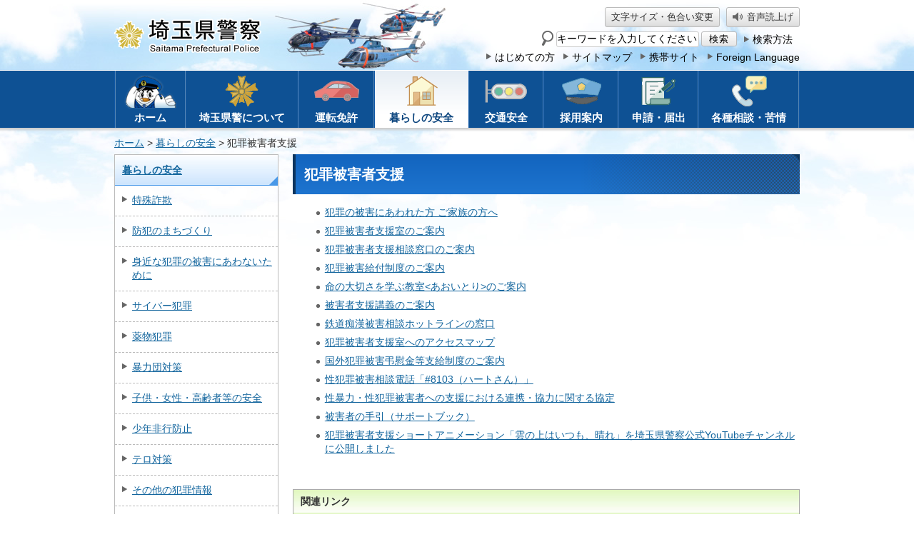

--- FILE ---
content_type: text/html
request_url: https://www.police.pref.saitama.lg.jp/kurashi/higai/index.html
body_size: 5633
content:
<!doctype html>
<html lang="ja">
<head>
<meta charset="utf-8">

<title>犯罪被害者支援 - 埼玉県警察</title>

<meta name="author" content="埼玉県警察">
<meta name="dept_code_1" content="">
<meta name="dept_code_2" content="">
<meta name="dept_code_3" content="">
<meta name="cate_code_1" content="003000000000">
<meta name="cate_code_2" content="">
<meta name="cate_code_3" content="">
<meta name="cate_code_4" content="">
<meta name="publish_start" content="2022-12-31 00:00:00">
<meta name="publish_end" content="2037-12-31 00:00:00">
<meta name="template_id" content="34">
<meta name="template_kind" content="1">
<meta name="template_group" content="police">
<meta name="img" content="">
<meta name="viewport" content="width=device-width, maximum-scale=3.0">
<meta name="format-detection" content="telephone=no">
<link href="/shared/site_rn/style/default.css" rel="stylesheet" media="all">
<link href="/shared/site_rn/style/shared.css" rel="stylesheet" media="all">
<link href="/shared/templates/free_rn/style/edit.css" rel="stylesheet" media="all">
<link href="/shared/site_rn/style/smartphone.css" rel="stylesheet" media="only screen and (max-width : 640px)" class="mc_css">
<link href="/shared/site_rn/images/favicon/favicon.ico" rel="shortcut icon" type="image/vnd.microsoft.icon">
<link href="/shared/site_rn/images/favicon/apple-touch-icon-precomposed.png" rel="apple-touch-icon-precomposed">
<script src="/shared/site_rn/js/jquery.js"></script>
<script src="/shared/site_rn/js/setting.js"></script>
<script>
window.rsDocReaderConf = {lang: 'ja_jp'};
</script>
<script src="//f1-as.readspeaker.com/script/7599/webReader/webReader.js?pids=wr&amp;forceAdapter=ioshtml5&amp;disable=translation,lookup&amp;dload=DocReader.AutoAdd"></script>





</head>
<body class="format_free no_javascript">
<script src="/shared/site_rn/js/init.js"></script>
<div id="tmp_wrapper">
<noscript>
<p>このサイトではJavaScriptを使用したコンテンツ・機能を提供しています。JavaScriptを有効にするとご利用いただけます。</p>
</noscript>
<p><a href="#tmp_honbun" class="skip">本文へスキップします。</a></p>

<header id="tmp_header">
<div id="tmp_hlogo">
<p><a href="/index.html"><span><img alt="埼玉県警察" height="50" src="/shared/site_rn/images/header/hlogo.png" title="埼玉県警察" width="206" /></span></a></p>
</div>
<div id="tmp_means">
<div id="tmp_means_primary">
<ul class="hnavi2">
	<li><a href="/moji.html">文字サイズ・色合い変更</a></li>
	<li class="voice_btn"><a accesskey="L" href="//app-as.readspeaker.com/cgi-bin/rsent?customerid=7599&amp;lang=ja_jp&amp;readid=tmp_main,tmp_update&amp;url=" onclick="readpage(this.href, 'tmp_readspeaker'); return false;" rel="nofollow" class="rs_href"><span>音声読上げ</span></a></li>
</ul>
</div>
<div id="tmp_means_secondary">
<div id="tmp_search">
<form action="/search/search.php" id="tmp_gsearch" name="tmp_gsearch">
<div class="box_sch">
<p class="sch_ttl used_bg_img"><label for="tmp_query"><span>サイト内検索</span></label></p>
<p class="sch_box"><input id="tmp_query" name="keyword" size="31" type="text" /></p>
</div>
<div class="box_sch">
<p class="sch_btn"><input id="tmp_func_sch_btn" name="sa" type="submit" value="検索" /></p>
<p id="tmp_search_hidden"><input name="site" type="hidden" value="police" /></p>
<p class="sch_list"><a href="/kensaku.html">検索方法</a></p>
</div>
</form>
</div>
</div>
<div id="tmp_means_tertiary">
<ul class="hnavi">
	<li><a href="/hajimete.html"><span>はじめての方</span></a></li>
	<li><a href="/sitemap.html"><span>サイトマップ</span></a></li>
	<li><a href="/mobile/index.html"><span>携帯サイト</span></a></li>
	<li class="last"><a href="/foreignlanguage/index.html" lang="en"><span>Foreign Language</span></a></li>
</ul>
</div>
</div>
<ul id="tmp_hnavi_s">
	<li id="tmp_hnavi_lmenu"><a href="javascript:void(0);"><span>コンテンツメニュー</span></a></li>
	<li id="tmp_hnavi_rmenu"><a href="javascript:void(0);"><span>検索メニュー</span></a></li>
</ul>
</header>
<div id="tmp_sma_menu">
<div id="tmp_sma_lmenu" class="wrap_sma_sch">
<div class="sma_sch">
<div class="sma_sch_cnt">&nbsp;</div>
<p class="close_btn"><a href="javascript:void(0);"><span>閉じる</span></a></p>
</div>
</div>
<div id="tmp_sma_rmenu" class="wrap_sma_sch">
<div class="sma_sch">
<div class="sma_sch_cnt">&nbsp;</div>
<p class="close_btn"><a href="javascript:void(0);"><span>閉じる</span></a></p>
</div>
</div>
</div>

<nav id="tmp_wrap_gnavi">
<div id="tmp_gnavi">
<ul>
	<li id="tmp_glist1"><a href="/index.html"><span>ホーム</span></a></li>
	<li id="tmp_glist2"><a href="/kenke/index.html"><span>埼玉県警について</span></a></li>
	<li id="tmp_glist3"><a href="/menkyo/index.html"><span>運転免許</span></a></li>
	<li id="tmp_glist4"><a href="/kurashi/index.html"><span>暮らしの安全</span></a></li>
	<li id="tmp_glist5"><a href="/kotsu/index.html"><span>交通安全</span></a></li>
	<li id="tmp_glist6"><a href="/saiyo/index.html"><span>採用案内</span></a></li>
	<li id="tmp_glist7"><a href="/shinse/index.html"><span>申請・届出</span></a></li>
	<li id="tmp_glist8"><a href="/sodan/index.html"><span>各種相談・苦情</span></a></li>
</ul>
</div>
</nav>

<div id="tmp_pankuzu">
<p><a href="/index.html">ホーム</a> &gt; <a href="/kurashi/index.html">暮らしの安全</a> &gt; 犯罪被害者支援</p>
</div>
<div id="tmp_wrap_main" class="column_lnavi">
<div id="tmp_main">


<div class="wrap_col_lft_navi">
<div class="col_lft_navi">



<div id="tmp_lnavi">
<div id="tmp_lnavi_ttl">
<p><a href="/kurashi/index.html">暮らしの安全</a></p>
</div>
<div id="tmp_lnavi_cnt">
<ul>
<li><a href="/kurashi/furikome/index.html">特殊詐欺</a></li>
<li><a href="/kurashi/jishubohan/index.html">防犯のまちづくり</a></li>
<li><a href="/kurashi/setto/index.html">身近な犯罪の被害にあわないために</a></li>
<li><a href="/kurashi/cyber/index.html">サイバー犯罪</a></li>
<li><a href="/kurashi/yakubutsu/index.html">薬物犯罪</a></li>
<li><a href="/kurashi/boryokudan/index.html">暴力団対策</a></li>
<li><a href="/kurashi/anzen/index.html">子供・女性・高齢者等の安全</a></li>
<li><a href="/kurashi/anzen/shonenhiko/index.html">少年非行防止</a></li>
<li><a href="/kurashi/tero/index.html">テロ対策</a></li>
<li><a href="/kurashi/sonota/index.html">その他の犯罪情報</a></li>
<li><a href="/kurashi/sangaku-suinan/index.html">山岳情報</a></li>
<li><a href="/kurashi/suinan.html">水難情報</a></li>
<li><a href="/kurashi/oshirase/index.html">災害に関するお知らせ</a></li>
<li><a href="/kurashi/annai/index.html">犯罪情報官NEWS(メールマガジン・情報官日報)のご案内</a></li>
<li><a href="/kurashi/sosa/index.html">捜査にご協力を</a></li>
<li><a href="/kurashi/mimotofume/index.html">この人に心あたりありませんか？(身元不明者)</a></li>
<li><a href="/kurashi/higai/index.html">犯罪被害者支援</a></li>
<li><a href="/kurashi/toke/index.html">犯罪統計</a></li>
<li><a href="/kurashi/volunteer.html">埼玉県警察ボランティア</a></li>
<li><a href="/kurashi/zairyugaikokujin.html">在留外国人安全確保総合対策</a></li>
<li><a href="/d0010/kurashi/20250115syuwalink.html">不在交番等における「手話リンク」サービスの運用開始について</a></li>
</ul>
</div>
</div>


<div id="tmp_cnavi">
<div id="tmp_lnavi_police">
<div id="tmp_lnavi_police_ttl">
<p>お近くの警察署・交番・駐在所</p>
</div>
<div id="tmp_lnavi_police_cnt">
<ul class="img_btn">
	<li id="tmp_city_btn"><a href="/kenke/kesatsusho/shichoson.html"><span>市町村名から探す</span></a></li>
	<li id="tmp_map_btn"><a href="/kenke/kesatsusho/chizu.html"><span>地図から探す</span></a></li>
</ul>
</div>
</div>
<ul id="tmp_contact_btn">
	<li id="tmp_contact_btn2"><a href="/a0030/sodan/110-soudan.html"><span>ご意見・ご要望</span></a></li>
</ul>
<ul class="img_btn">
	<li id="tmp_event_btn"><a href="/cgi-bin/event_cal/cal_month.cgi"><span>イベントカレンダー</span></a></li>
	<li id="tmp_movie_btn"><a href="https://www.youtube.com/channel/UCkmVVPvKQXMJkiMpBNK01eQ" target="_blank"><span>YouTube動画<em>（埼玉県警察公式チャンネル）</em>一覧</span></a></li>
</ul>
</div>

</div>
</div>
<div class="wrap_col_main">
<div class="col_main">
<p id="tmp_honbun" class="skip">ここから本文です。</p>
<div id="tmp_readspeaker" class="rs_preserve rs_skip rs_splitbutton rs_addtools rs_exp"></div>
<!--index_start-->
<div id="tmp_contents">

<div class="text_r">
</div>

<h1>犯罪被害者支援</h1>
<ul>
<li><a href="/b0010/kurashi/soudan-higaisha-sinri.html">犯罪の被害にあわれた方 ご家族の方へ</a></li>
<li><a href="/b0010/kurashi/soudan-hanzai-higai.html">犯罪被害者支援室のご案内</a></li>
<li><a href="/b0010/kurashi/20160101soudannmadoguti.html">犯罪被害者支援相談窓口のご案内</a></li>
<li><a href="/b0010/kurashi/soudan-kyuufu.html">犯罪被害給付制度のご案内</a></li>
<li><a href="/b0010/kurashi/inochi-manabu.html">命の大切さを学ぶ教室&lt;あおいとり&gt;のご案内</a></li>
<li><a href="/b0010/kurashi/kougi-daigaku.html">被害者支援講義のご案内</a></li>
<li><a href="/d0040/kurashi/soudan-tetudou.html">鉄道痴漢被害相談ホットラインの窓口</a></li>
<li><a href="/b0010/kurashi/soudan-hanzai-higaimap.html">犯罪被害者支援室へのアクセスマップ</a></li>
<li><a href="/b0010/kurashi/kokugai-hanzai-tyouikin.html">国外犯罪被害弔慰金等支給制度のご案内</a></li>
<li><a href="/b0010/kurashi/seibouryoku-soudan201708.html">性犯罪被害相談電話「#8103（ハートさん）」</a></li>
<li><a href="/b0010/seibouryokukyoutei.html">性暴力・性犯罪被害者への支援における連携・協力に関する協定</a></li>
<li><a href="/b0010/kurashi/20180727.html">被害者の手引（サポートブック）</a></li>
<li><a href="/b0010/20211130.html">犯罪被害者支援ショートアニメーション「雲の上はいつも、晴れ」を埼玉県警察公式YouTubeチャンネルに公開しました</a></li>
</ul>
<p>&nbsp;</p>
<div class="box_link">
			<div class="box_link_ttl">
			<p>関連リンク</p>
			</div>
			<div class="box_link_cnt">
			<ul>
				<li><a href="https://www.pref.saitama.lg.jp/kurashi/bohan/higaisha/" target="_blank">埼玉県県民生活部防犯・交通安全課（犯罪被害者支援）（別ウィンドウで開きます）</a></li>
				<li><a href="https://www.svsc8080.jp" target="_blank">公益社団法人埼玉犯罪被害者援助センター（別ウィンドウで開きます）</a></li>
				<li><a href="https://www.nasva.go.jp" target="_blank">独立行政法人自動車事故対策機構NASVA（ナスバ）（別ウィンドウで開きます）</a></li>
			</ul>
			</div>
</div>



</div>
<!--index_end-->
</div>
</div>
</div>
<div class="f_pnavi">
<p class="f_ptop"><a href="#tmp_header"><span>ページの先頭へ戻る</span></a></p>
</div>
</div>

<footer id="tmp_wrap_footer">
<div id="tmp_footer">
<div id="tmp_fbnr">
<ul>
	<li id="tmp_fbnr01"><a href="/a0030/kenke/kenkei-access.html"><span>埼玉県警察本部への<br />
	アクセス</span></a></li>
	<li id="tmp_fbnr02"><a href="/kenke/kesatsusho/index.html"><span>各警察署の<br />
	連絡先</span></a></li>
	<li id="tmp_fbnr03"><a href="http://www.pref.saitama.lg.jp/kouaniinkai/index.html"><span>埼玉県<br />
	公安委員会</span></a></li>
</ul>
</div>
<div id="tmp_fnavi">
<ul>
	<li><a href="/homepage/index.html">このホームページについて</a></li>
	<li><a href="/privacy-policy.html">プライバシーポリシー</a></li>
	<li><a href="/riyokiyaku.html">ホームページ利用規約</a></li>
	<li><a href="http://www.pref.saitama.lg.jp/">埼玉県ホームページ</a></li>
	<li><a href="/a0030/kenke/link.html">他機関へのリンク</a></li>
</ul>
</div>
</div>
<div id="tmp_footer_cnt">
<address><strong>埼玉県警察本部</strong>〒330-8533 埼玉県さいたま市浦和区高砂3丁目15番1号</address>
<p id="tmp_copyright" lang="en">Copyright &copy; Saitama Prefectural Police. All rights reserved.</p>
</div>
</footer>

</div>
<script src="/shared/site_rn/js/function.js"></script>
<script src="/shared/site_rn/js/main.js"></script>
<script src="/shared/site_rn/js/sib.js"></script>
<script src="/shared/site_rn/js/yjtag.js"></script>
<noscript>
<iframe src="//b.yjtag.jp/iframe?c=46g2Iz5" width="1" height="1" frameborder="0" scrolling="no" marginheight="0" marginwidth="0" title="log analysis"></iframe>
</noscript>
</body>
</html>


--- FILE ---
content_type: text/css
request_url: https://www.police.pref.saitama.lg.jp/shared/site_rn/style/shared.css
body_size: 15756
content:
@charset "utf-8";

/* ==================================================
Setting by CMS sheets
================================================== */
body,
input,
select,
textarea {
	font-family:'メイリオ',Meiryo,sans-serif;
}
body #tmp_contents p em {
	font-family:'メイリオ',Meiryo,sans-serif;
	font-weight:500;
	font-size: 105%;
}
a:link {
	color: #14669E;
}
a:hover {
	text-decoration:none;
}
body {
	font-size:87.5%;	/* 14px */
}
/* ==================================================
layout
================================================== */
/* body
============================== */
.format_top,
.format_free,
.format_base {
    color:#333333;
	background-color:#FFFFFF;
}
/* wrapper
============================== */
#tmp_wrapper {
	min-width:960px;
	background:url(/shared/site_rn/images/main/body_bg.jpg) no-repeat center top;
}
/* main
============================== */
#tmp_wrap_main {
	margin:0 auto;
	width:960px;
	clear:both; /* 変更しない */
}
.lang_vi #tmp_wrap_main {
	font-family:Arial;
}
/* contents
============================== */
#tmp_contents,
#tmp_maincontents {
	width:100%; /* 変更しない */
}
#tmp_contents {
	padding:0 0 20px;
}
/* format カラムのレイアウトのbaseロジック
============================== */
.wrap_col_nm {
	width:100%; /* 変更しない */
	float:left; /* 変更しない */
}
.col_nm {
	width:100%; /* 変更しない */
}
.wrap_col_lft_navi {
	float:left; /* 変更しない */
	position:relative; /* 変更しない */
	z-index:1; /* 変更しない */
}
.wrap_col_rgt_navi {
	float:right; /* 変更しない */
}
.column_full .wrap_col_main {
	width:100%; /* 変更しない */
	float:right; /* 変更しない */
}
.column_lnavi .wrap_col_main {
	width:100%; /* 変更しない */
	float:right; /* 変更しない */
}
.column_rnavi .wrap_col_main {
	width:100%; /* 変更しない */
	float:left; /* 変更しない */
}
.col_main {
	padding:0; /* デザインによって変更 */
}
/* top
============================== */
.format_top .wrap_col_rgt_navi {
	width:470px; /* デザインによって変更 */
}
.format_top .column_rnavi .wrap_col_main {
	margin-right:-490px; /* デザインによって変更 */
}
.format_top .column_rnavi .col_main {
	margin-right:490px; /* デザインによって変更 */
}
/* free
============================== */
.format_free .wrap_col_nm {
	margin-right:-210px; /* デザインによって変更 */
}
.format_free .wrap_col_nm2 {
	margin-right:210px; /* デザインによって変更 */
}
.format_free .wrap_col_lft_navi {
	width:230px; /* デザインによって変更 */
	margin-right:-250px; /* デザインによって変更 */
}
.format_free .col_lft_navi {
	padding:0; /* デザインによって変更 */
}
.format_free .wrap_col_rgt_navi {
	width:230px; /* デザインによって変更 */
}
.format_free .column_full .col_main {
	margin-left:210px; /* デザインによって変更 */
}
.format_free .column_lnavi .col_main {
	margin-left:250px; /* デザインによって変更 */
}
.format_free .column_rnavi .wrap_col_main {
	margin-right:-250px; /* デザインによって変更 */
}
.format_free .column_rnavi .col_main {
	margin-right:250px; /* デザインによって変更 */
}
/* ==================================================
header
================================================== */
.lang_en #tmp_wrap_header,
.lang_ko #tmp_wrap_header,
.lang_zh #tmp_wrap_header,
.lang_es #tmp_wrap_header,
.lang_pt #tmp_wrap_header,
.lang_tl #tmp_wrap_header,
.lang_vi #tmp_wrap_header {
	border-bottom:5px solid #1475D6;
}
.format_top.lang_en #tmp_wrap_header,
.format_top.lang_ko #tmp_wrap_header,
.format_top.lang_zh #tmp_wrap_header,
.format_top.lang_es #tmp_wrap_header,
.format_top.lang_pt #tmp_wrap_header,
.format_top.lang_tl #tmp_wrap_header,
.format_top.lang_vi #tmp_wrap_header {
	margin-bottom:30px;
}
#tmp_header {
	width:960px;
	margin:0 auto;
	padding:10px 0 4px;
}
#tmp_hlogo {
	margin:15px 0 0;
	float:left;
}
#tmp_means {
	width:520px;
	float:right;
}
#tmp_means img {
	vertical-align:top;
}
#tmp_hnavi_s,
#tmp_sma_menu {
	display:none; /* 変更しない */
}
/* primary
============================== */
#tmp_means_primary {
	margin:0 0 5px;
	float:right;
}
/* hnavi */
#tmp_header .hnavi,
#tmp_header .hnavi2 {
	float:right;
	list-style:none;
	list-style-image:none;
}
#tmp_header .hnavi li,
#tmp_header .hnavi2 li {
	margin:0 12px 0 0;
	white-space:nowrap;
	float:left;
}
#tmp_header .hnavi .last {
	margin-right:0;
}
#tmp_header .hnavi2 li {
	font-size:92.8%;
	text-align:center;
	margin-right:9px;
}
#tmp_header .hnavi a,
#tmp_header .hnavi2 a,
#tmp_search .sch_list a {
	display:block;
	padding:4px 0;
	text-decoration:none;
	color:#000000;
	background-color:transparent;
}
#tmp_header .hnavi li a,
#tmp_search .sch_list a {
	background:url(/shared/site_rn/images/icon/list_triangle_gr.png) no-repeat left 8px;
	padding-left:12px;
}
#tmp_header .hnavi2 li.voice_btn {
	margin-right:0;
}
#tmp_header .hnavi2 li a {
	display:block;
	padding:4px 8px;
	color:inherit;
	background:#DDDDDD url(/shared/site_rn/images/header/func_btn_bg.jpg) repeat-x left top;
	border:1px solid #BBBBBB;
	-webkit-border-radius:3px;/* Webkit */
	-moz-border-radius:3px;/* Mozilla */
	border-radius:3px;/* CSS3 */
}
#tmp_header .hnavi2 li.voice_btn span {
	background:url(/shared/site_rn/images/header/voice_icon.png) no-repeat left center;
	padding-left:20px;
}
/* secondary
============================== */
#tmp_means_secondary {
	clear:both;
	float:right;
}
#tmp_means_secondary .hnavi li {
	margin-right:0;
	margin-top:2px;
	float:none;
}
/* search */
#tmp_search {
	float:left;
    margin:0 10px 0 0;
}
#tmp_search .sch_ttl {
	margin:0 4px 0 0;
	padding:3px 0 0;
	float:left;
	background:url(/shared/site_rn/images/header/func_sch_ttl.png) no-repeat 0 0;
}
#tmp_search .sch_ttl,
#tmp_search .sch_ttl span {
	width:16px;
	height:21px;
}
#tmp_search .box_sch,
#tmp_search .box_sch p,
#tmp_search .sch_box {
	float:left;
}
#tmp_search .sch_list {
	margin-left:10px;
	line-height:1.2;
}
#tmp_query {
	width:200px;
	min-height:22px;
	margin:1px 3px 0 0;
	border:1px solid #CCCCCC;
	-webkit-border-radius:3px;/* Webkit */
	-moz-border-radius:3px;/* Mozilla */
	border-radius:3px;/* CSS3 */
}
#tmp_func_sch_btn {
	margin-top:1px;
	padding:1px 0 0;
	width:50px;
    color:#000000;
	background:#DDDDDD url(/shared/site_rn/images/header/func_btn_bg.jpg) repeat-x left top;
	font-family:'メイリオ',Meiryo,sans-serif;
	font-size:92.8%;
    text-align:center;
	border:1px solid #BBBBBB;
	-webkit-border-radius:3px;/* Webkit */
	-moz-border-radius:3px;/* Mozilla */
	border-radius:3px;/* CSS3 */
    cursor:pointer;
	letter-spacing:0.1em;
}
/* tertiary
============================== */
#tmp_means_tertiary {
	clear:both;
}
/* ==================================================
navi
================================================== */
/* gnavi
============================== */
#tmp_wrap_gnavi {
	padding:0 0 5px;
	min-width:960px;
	background:url(/shared/site_rn/images/navi/gnavi/gnavi_bg.png) repeat-x left bottom;
	border-top:1px solid #FFFFFF;
	clear:both;
}
.format_top #tmp_wrap_gnavi {
	margin-bottom:15px;
}
#tmp_gnavi {
	background-color:#0E5194;
	color:#ffffff;
}
#tmp_gnavi ul {
	margin:0 auto;
	width:960px;
	list-style:none;
	list-style-image:none;
}
#tmp_gnavi li {
	float:left;
	font-size:107%;
	font-weight:bold;
	text-align:center;
	border-right:1px solid #1057A5;
}
#tmp_gnavi #tmp_glist1 {
	width:101px;
	border-left:1px solid #1057A5;
}
#tmp_gnavi #tmp_glist2 {
	width:158px;
}
#tmp_gnavi #tmp_glist3 {
	width:106px;
}
#tmp_gnavi #tmp_glist4 {
	width:132px;
}
#tmp_gnavi #tmp_glist5 {
	width:105px;
}
#tmp_gnavi #tmp_glist6 {
	width:105px;
}
#tmp_gnavi #tmp_glist7 {
	width:112px;
}
#tmp_gnavi #tmp_glist8 {
	width:141px;
}
#tmp_gnavi li a {
	display:block;
	text-decoration:none;
	background-color:#0E5194;
	color:#ffffff;
	padding:5px 5px 4px;
	border-right:1px solid #5786B4;
}
#tmp_gnavi #tmp_glist1 a {
	border-left:1px solid #5786B4;
}
#tmp_gnavi li a:hover,
#tmp_gnavi li a:focus,
#tmp_gnavi li a:active,
#tmp_gnavi li.active a {
	background-color:#ffffff;
	background-image:url(/shared/site_rn/images/navi/gnavi/gnavi_on.png);
	background-position:0 0;
	background-repeat:repeat-x;
	color:#0C457E;
	border-right-color:#ffffff;
}
#tmp_gnavi li span {
	display:block;
	padding-top:51px;
	background-position:top center;
	background-repeat:no-repeat;
}
#tmp_gnavi #tmp_glist1 span {
	background-image:url(/shared/site_rn/images/navi/gnavi/glist_icon1.png);
}
#tmp_gnavi #tmp_glist2 span {
	background-image:url(/shared/site_rn/images/navi/gnavi/glist_icon2.png);
}
#tmp_gnavi #tmp_glist3 span {
	background-image:url(/shared/site_rn/images/navi/gnavi/glist_icon3.png);
}
#tmp_gnavi #tmp_glist4 span {
	background-image:url(/shared/site_rn/images/navi/gnavi/glist_icon4.png);
}
#tmp_gnavi #tmp_glist5 span {
	background-image:url(/shared/site_rn/images/navi/gnavi/glist_icon5.png);
}
#tmp_gnavi #tmp_glist6 span {
	background-image:url(/shared/site_rn/images/navi/gnavi/glist_icon6.png);
}
#tmp_gnavi #tmp_glist7 span {
	background-image:url(/shared/site_rn/images/navi/gnavi/glist_icon7.png);
}
#tmp_gnavi #tmp_glist8 span {
	background-image:url(/shared/site_rn/images/navi/gnavi/glist_icon8.png);
}
/* pankuzu
============================== */
#tmp_pankuzu {
	width:960px;
	margin:0 auto;
	padding:5px 0;
	clear:both;
}
.lang_vi #tmp_pankuzu {
	font-family:Arial;
}
/* lnavi
============================== */
#tmp_lnavi {
	margin:0 0 20px;
	border:1px solid #BBBBBB;
	clear:both;
}
.lang_en #tmp_lnavi,
.lang_ko #tmp_lnavi,
.lang_zh #tmp_lnavi,
.lang_es #tmp_lnavi,
.lang_pt #tmp_lnavi,
.lang_tl #tmp_lnavi,
.lang_vi #tmp_lnavi {
	background:#FFFFFF;
	color:inherit;
}
#tmp_lnavi_ttl {
	color:inherit;
	background:#FFFFFF url(/shared/site_rn/images/navi/lnavi/lnavi_ttl_bg.gif) no-repeat left bottom;
	font-weight:bold;
	border-bottom:1px solid #4898E8;
}
#tmp_lnavi_ttl a {
	display:block;
	padding:10px;
	color:#15679E;
	background-color:transparent;
}
#tmp_lnavi_cnt {
	padding:0;
}
#tmp_lnavi_cnt ul {
	list-style:none;
	list-style-image:none;
}
#tmp_lnavi_cnt li {
	padding:11px 6px 12px 24px;
	border-top:1px dashed #BBBBBB;
	background:url(/shared/site_rn/images/icon/list_triangle_gr.png) no-repeat 10px 15px;
}
#tmp_lnavi_cnt li:first-child{
	border-top:none;
}
#tmp_lnavi_cnt .switch_menu .noicon_list {
	padding:0 0 10px;
	background:none;
}
#tmp_lnavi_cnt .switch_menu .noicon_list a {
	vertical-align:middle;
}
#tmp_lnavi_cnt .switch_menu .noicon_list a.switch img {
	margin-right:5px;
	vertical-align:top;
}
#tmp_lnavi_cnt .switch_cnt {
	padding:10px 0 0 10px;
}
#tmp_lnavi_cnt .switch_cnt li {
	margin-bottom:0.5em;
	border:none;
	padding-bottom:0;
}
/* cnavi
============================== */
/* img_btn */
.img_btn {
	list-style:none !important;
	list-style-image:none !important;
	margin:0 !important;
	padding-bottom:10px;
}
.img_btn li {
	margin:0 0 10px;
	font-weight:bold;
	text-align:center;
}
.img_btn li a {
	display:table;
	width:100%;
	padding:2px 15px;
	text-decoration:none;
	color:#FFFFFF;
	background-color:#1572CE;
	border:1px solid #1572CE;
	border-bottom:3px solid #0F56A6;
}
.img_btn li a span {
	display:table-cell;
	vertical-align:middle;
	height:40px;
	text-align:left;
	background-repeat:no-repeat;
	background-position:left center;
	padding-left:50px;
}
.img_btn #tmp_event_btn span {
	background-image:url(/shared/site_rn/images/navi/rnavi/event_btn.png);
	background-position:10px center;
	padding-left:60px;
}
.img_btn #tmp_movie_btn span {
	background-image:url(/shared/site_rn/images/navi/rnavi/movie_btn.png);
	background-position:left center;
	padding-left:50px;
}
.img_btn #tmp_city_btn span {
	background-image:url(/shared/site_rn/images/navi/rnavi/sch_city.png);
}
.img_btn #tmp_map_btn span {
	background-image:url(/shared/site_rn/images/navi/rnavi/sch_map.png);
}
.img_btn #tmp_koban_btn span {
	background-image: url(/shared/templates/free_rn/images/contents/police/koban_icon.png);
}
.img_btn #tmp_movie_btn em {
	font-size:85.7%;
	font-style:normal;
}
/* contact_btn */
#tmp_contact_btn  {
	list-style:none;
	list-style-image:none;
	padding-bottom:10px;
}
#tmp_contact_btn li {
	margin-bottom:10px;
	font-weight:bold;
	text-align:center;
}
#tmp_contact_btn li a {
	display:table;
	width:100%;
	padding:2px 5px;
	text-decoration:none;
	color:#000000;
	background-color:#ffffff;
	border:1px solid #FCADC1;
	border-bottom-width:2px;
}
#tmp_contact_btn li span {
	display:table-cell;
	vertical-align:middle;
	height:50px;
	text-align:left;
	background-repeat:no-repeat;
	background-position:18px center;
	padding-left:70px;
}
#tmp_contact_btn1 span {
	background-image:url(/shared/site_rn/images/navi/rnavi/contact_btn1.png);
}
#tmp_contact_btn2 span {
	background-image:url(/shared/site_rn/images/navi/rnavi/contact_btn2.png);
}
#tmp_contact_btn3 span {
    background-image:url(/shared/site_rn/images/navi/rnavi/contact_btn3.png);
}
/* police */
#tmp_lnavi_police {
	margin:0 0 20px;
	clear:both;
}
#tmp_lnavi_police_ttl {
	text-align:center;
	background-image:none;
	width:100%;
	background-color:#FCADC1;
	color:inherit;
	padding:3px 0;
	border-radius:6px 6px 0 0;/* CSS3 */
	-webkit-border-radius:6px 6px 0 0;/* Webkit */
	-moz-border-radius:6px 6px 0 0;/* Mozilla */
	font-weight:bold;
}
#tmp_lnavi_police_cnt {
	padding:8px 8px 0;
	color:inherit;
	background-color:#FFF0F0;
}
#tmp_lnavi_police_cnt .img_btn {
	padding-bottom:0;
}
#tmp_lnavi_police_cnt li {
	margin-bottom:8px;
	font-size:114.3%;
}
/* link_btn
============================== */
#tmp_link_btn {
	list-style:none;
	margin:0 0 10px;
	clear:both;
}
#tmp_link_btn li {
	padding-bottom:10px;
	font-weight:bold;
}
#tmp_link_btn li a {
	display:table;
	width:100%;
	text-decoration:none;
	color:#000000;
	background-color:#FCFEE0;
	border:1px solid #F1DF64;
	border-right-width:2px;
	border-bottom-width:2px;
}
#tmp_link_btn li span {
	display:table-cell;
	vertical-align:middle;
	width:100%;
	height:47px;
	padding:2px 5px 2px 62px;
	background-repeat:no-repeat;
	background-position:8px center;
}
#tmp_link_btn1 span {
	background-image:url(/shared/site_rn/images/navi/rnavi/link_btn1.png);
}
#tmp_link_btn2 span {
	background-image:url(/shared/site_rn/images/navi/rnavi/link_btn2.png);
}
#tmp_link_btn3 span {
	background-image:url(/shared/site_rn/images/navi/rnavi/link_btn3.png);
}
#tmp_link_btn4 span {
	background-image:url(/shared/site_rn/images/navi/rnavi/link_btn4.png);
}
#tmp_link_btn5 span {
	background-image:url(/shared/site_rn/images/navi/rnavi/link_btn5.png);
}
#tmp_link_btn6 span {
	background-image:url(/shared/site_rn/images/navi/rnavi/link_btn6.png);
}
/* lnavi_contact
============================== */
#tmp_wrap_lnavi_contact {
	margin:0 0 20px;
	padding:8px 8px 0;
	border:2px solid #6ABDEA;
	-webkit-border-radius:4px;/* Webkit */
	-moz-border-radius:4px;/* Mozilla */
	border-radius:4px;/* CSS3 */
	clear:both;
}
#tmp_lnavi_contact {
	border-radius:4px 4px 0 0;/* CSS3 */
	-webkit-border-radius:4px 4px 0 0;/* Webkit */
	-moz-border-radius:4px 4px 0 0;/* Mozilla */
	background:#F3F3F3 url(/shared/site_rn/images/navi/rnavi/contact_bg.jpg) repeat-x left top;
	padding:9px 0 5px 5px;
	margin-bottom:10px;
}
#tmp_lnavi_contact_ttl {
	padding:0 5px 4px;
}
#tmp_lnavi_contact_ttl h2 {
	font-size:114.3%;
	color:#0D5093;
	background-color:transparent;
	font-weight:bold;
}
#tmp_lnavi_contact_cnt ul {
	font-size:85.7%;
	list-style:none;
	padding:0 5px;
}
#tmp_lnavi_contact_cnt li {
	background:url(/shared/site_rn/images/icon/contact_icon.png) no-repeat left 1px;
	padding-left:22px;
	padding-bottom:8px;
	line-height:1.4;
}
#tmp_lnavi_contact_cnt li:first-child {
	border-bottom:1px dashed #aaaaaa;
	padding-bottom:8px;
	margin-bottom:7px;
}
#tmp_lnavi_contact #tmp_urgency {
	width:200px;
	height:105px;
	text-align:center;
}
#tmp_lnavi_contact #tmp_urgency_ttl {
	width:200px;
	height:68px;
	background:url(/shared/site_rn/images/navi/rnavi/urgency_ttl.jpg) no-repeat left top;
}
#tmp_lnavi_contact #tmp_urgency_ttl p {
	width:200px;
	height:34px;
	display:block;
	position:relative;
	z-index:-1;
	overflow:hidden;
}
#tmp_lnavi_contact #tmp_urgency_cnt {
	width:200px;
	height:37px;
	background:url(/shared/site_rn/images/navi/rnavi/urgency_cnt.jpg) no-repeat left top;
}
#tmp_lnavi_contact #tmp_urgency_cnt a {
	width:200px;
	height:37px;
	display:block;
}
#tmp_lnavi_contact #tmp_urgency_cnt span {
	width:200px;
	height:37px;
	overflow:hidden;
}
/* lnavi_contact_btn */
#tmp_lnavi_contact_btn  {
	list-style:none;
	list-style-image:none;
}
#tmp_lnavi_contact_btn li {
	margin-bottom:10px;
	font-weight:bold;
	text-align:center;
}
#tmp_lnavi_contact_btn li a {
	min-height:48px;
	text-decoration:none;
	color:#333333;
	display:block;
	background:#FFDFE8 url(/shared/site_rn/images/navi/rnavi/contact_btn_bg.jpg) repeat-x left top;
	border-top:1px solid #FCADC1;
	border-left:1px solid #FCADC1;
	border-right:2px solid #FCADC1;
	border-bottom:2px solid #FCADC1;
	border-radius:4px;/* CSS3 */
	-webkit-border-radius:4px;/* Webkit */
	-moz-border-radius:4px;/* Mozilla */
}
#tmp_lnavi_contact_btn li span {
	display:block;
	text-align:left;
}
#tmp_lnavi_contact_btn1 span {
	padding:10px 25px 5px 78px;
	background:url(/shared/site_rn/images/navi/rnavi/contact_btn1.png) no-repeat 27px 6px;
}
#tmp_lnavi_contact_btn2 span {
	padding:17px 10px 16px 72px;
	background:url(/shared/site_rn/images/navi/rnavi/contact_btn2.png) no-repeat 20px 6px;
}
/* event_cal
============================== 
#tmp_event_cal {
	padding:8px;
	background:#FFFFFF url(/shared/images/navi/event/cal_ttl_bg.gif) repeat-x left top;
	border:1px solid #CCDDEE;
	border-top:2px solid #999999;
}
#tmp_event_cal_ttl {
	clear:both;
}
#tmp_event_cal_ttl .year {
	margin:5px 0 0 0;
	float:left;
}
#tmp_event_cal_ttl .month {
	float:right;
}
#tmp_event_cal_cnt {
	width:100%;
	clear:both;
}
#tmp_event_cal_cnt .calendar,
#tmp_event_cal_cnt .calendar td,
#tmp_event_cal_cnt .calendar th {
	padding:0;
	border-collapse:collapse;
	border-spacing:0;
	border:1px solid #CCDDEE;
}
#tmp_event_cal_cnt .calendar {
	width:100%;
	margin:5px 0 7px;
}
#tmp_event_cal_cnt .calendar th,
#tmp_event_cal_cnt .calendar td.bgcolor {
	text-align:center;
	font-weight:normal;
	background-color:#DDEEFF;
}
#tmp_event_cal_cnt .calendar td {
	text-align:center;
}
#tmp_event_cal_cnt .calendar a {
	color:#000000;
	background-color:transparent;
}
#tmp_event_cal_cnt .calendar .today {
	display:block;
	color:inherit;
	font-weight:bold;
	background-color:#FFFFCC !important;
}
#tmp_event_cal_cnt .calendar td.sun a {
	color:#CC0000;
	background-color:transparent;
}
#tmp_event_cal_cnt .calendar td.sat a {
	color:#3333CC;
	background-color:transparent;
}
#tmp_event_cal_cnt .cal_navi {
	list-style:none;
}
#tmp_event_cal_cnt .cal_navi li {
	line-height:1.1;
	float:left;
}
#tmp_event_cal_cnt .cal_navi .prev {
	padding:0 6px 0 12px;
	border-right:1px solid #000000;
}
#tmp_event_cal_cnt .cal_navi .prev a {
	display:inline-block;
	margin:0 0 0 -12px;
	padding:0 0 0 12px;
	background:url(/shared/images/navi/event/cal_prev.gif) no-repeat left center;
}
#tmp_event_cal_cnt .cal_navi .next {
	padding:0 0 0 6px;
}
#tmp_event_cal_cnt .cal_navi .next a {
	display:inline-block;
	padding:0 12px 0 0;
	background:url(/shared/images/navi/event/cal_next.gif) no-repeat right center;
}
#tmp_event_cal_cnt .cal_navi .list {
	float:right;
}
*/
/* event_cal
============================== */
#tmp_lnavi_event_cal {
	border:1px solid #BBBBBB;
	margin:0 0 20px;
	clear:both;
}
/* event_cal_ttl */
#tmp_lnavi_event_cal_ttl {
	background-color:#D7EAFD;
	color:#333333;
	padding:10px 5px;
	text-align:center;
	border-bottom:1px solid #4898E8;
}
#tmp_lnavi_event_cal_ttl p {
	font-weight:bold;
	line-height:1.2;
	font-size:121.4%;
	margin-bottom:0 !important;
}
#tmp_lnavi_event_cal_ttl .year_month span {
	padding-left:5px;
}
/* event_cal_cnt */
#tmp_lnavi_event_cal_cnt {
	padding:15px 14px 3px;
	clear:both;
}
#tmp_lnavi_event_cal_cnt .calendar,
#tmp_lnavi_event_cal_cnt .calendar td,
#tmp_lnavi_event_cal_cnt .calendar th {
	padding:0;
	border-collapse:collapse;
	border-spacing:0;
	border:1px solid #BBBBBB;
}
#tmp_lnavi_event_cal_cnt .calendar {
	width:100%;
	margin:0 0 12px;
}
#tmp_lnavi_event_cal_cnt .calendar th,
#tmp_lnavi_event_cal_cnt .calendar td.bgcolor {
	padding:4px 0;
	text-align:center;
	font-weight:normal;
	background-color:#EEEEEE;
}
#tmp_lnavi_event_cal_cnt .calendar td {
	text-align:center;
	background-color:#FFFFFF;
}
#tmp_lnavi_event_cal_cnt .calendar a {
	color:#333333;
	background-color:transparent;
	padding:4px 2px;
	display:block;
}
#tmp_lnavi_event_cal_cnt .calendar .today {
	display:block;
	color:inherit;
	font-weight:bold; /* 変更しない */
	background-color:#DFF4D9 !important;
}
#tmp_lnavi_event_cal_cnt .calendar td.sun a {
	color:#D11818;
	background-color:transparent;
}
#tmp_lnavi_event_cal_cnt .calendar td.sat a {
	color:#114A9F;
	background-color:transparent;
}
/* cal_navi */
#tmp_lnavi_event_cal_cnt .cal_navi {
	list-style:none;
	margin:0;
	width:100%;
	clear:both;
}
#tmp_lnavi_event_cal_cnt .cal_navi li {
	line-height:1.1;
}
#tmp_lnavi_event_cal_cnt .cal_navi .prev {
	float:left;
	padding:0 6px 0 14px;
}
#tmp_lnavi_event_cal_cnt .cal_navi .prev a {
	display:inline-block;
	margin:0 0 0 -14px;
	padding:0 0 0 14px;
	background:url(/shared/templates/free_rn/images/event/prev_s_icon.gif) no-repeat left center;
}
#tmp_lnavi_event_cal_cnt .cal_navi .next {
	float:right;
	padding:0 14px 0 6px;
}
#tmp_lnavi_event_cal_cnt .cal_navi .next a {
	display:inline-block;
	margin:0 -14px 0 0;
	padding:0 14px 0 0;
	background:url(/shared/templates/free_rn/images/event/next_s_icon.gif) no-repeat right center;
}
#tmp_lnavi_event_cal_cnt .cal_navi .list {
	float:right;
}
/* rnavi
============================== */
#tmp_police_info {
	margin:0 0 20px;
	padding:10px 10px 0;
	color:inherit;
	background-color:#FFFFFF;
	border:2px solid #81C6ED;
	clear:both;
}
#tmp_police_info h2 {
	clear:both;
	margin:0 0 0.6em;
	padding:5px 8px 4px;
	color:#0C5092;
	background:transparent url(/shared/templates/free_rn/images/contents/police/info_ttl_bg.gif) repeat left top;
	font-size:100%;
	border-bottom:1px solid #CCCCCC;
}
#tmp_police_info p {
	margin:0 0 0.8em;
	line-height:1.4;
}
#tmp_police_info ul {
	margin:0 0 0 1.2em;
	list-style-image:url(/shared/site_rn/images/icon/list_icon.gif);
}
#tmp_police_info ul li {
	line-height:1.4;
	margin-bottom:5px;
}
tmp_police_info .police_info_photo {
	margin:0 0 15px;
}
#tmp_police_info .police_info_photo img {
	border:3px solid #E7E7E7;
}
#tmp_police_info .police_map {
	margin:0 0 10px;
}
#tmp_police_info .map_view_btn {
	display:block;
	width:206px;
	height:33px;
}
#tmp_police_info .map_view_btn a {
	display:block;
	width:206px;
	height:33px;
	background:url(/shared/templates/free_rn/images/contents/police/map_view_btn.jpg) no-repeat left top;
	overflow:hidden;
	text-indent:-9999px;
}
/* pnavi
============================== */
.pnavi {
	clear:both;
}
.pnavi .ptop {
	margin-bottom:0 !important;
}
.ptop {
	text-align:right;
	clear:both;
}
/* ==================================================
main
================================================== */
#tmp_main {
	width:100%; /* 変更しない */
	clear:both; /* 変更しない */
}
.format_top #tmp_main {
	padding-bottom:20px;
}
/* read_all
============================== */
.read_all {
	border-top:1px dotted #AAAAAA;
	padding:8px 0 0 0;
	clear:both;
}
.read_all ul {
	margin:0 !important;
	padding:0 !important;
	list-style:none !important;
	list-style-image:none !important;
	float:right;
}
.read_all li {
	float:left;
	margin:0 0 0 14px !important;
	padding:0 !important;
	background:none !important;
}
.read_all li a {
	text-decoration:none;
	color:#000000;
	background-color:transparent;
}
.read_all .list {
	background:url(/shared/site_rn/images/icon/list_triangle_bl.png) no-repeat left center    !important;
	padding:2px 0 2px 12px !important;
	margin:0 !important;
}
.read_all .rss {
	background:none !important;
}
/* cate_ttl
============================== */
#tmp_cate_ttl,
#tmp_hcate_ttl {
	margin:0 0 20px;
	clear:both;
}
#tmp_hcate_ttl.hcate_ttl_movie {
	min-height:70px;
	padding:20px 20px 12px 40px;
	color:#ffffff;
	background:#1475D6 url(/shared/templates/free_rn/images/contents/police/movie_ttl_bg.jpg) no-repeat top left;
}
#tmp_hcate_ttl.hcate_ttl_movie h1,
#tmp_hcate_ttl.hcate_ttl_movie p {
	font-weight:bold !important;
	font-size:157% !important;
	padding:0 !important;
	margin:0 !important;
	border:none !important;
	background:none !important;
	text-shadow:
		#0B5DB3 1px 1px 10px, #0B5DB3 -1px 1px 10px,
		#0B5DB3 1px -1px 10px, #0B5DB3 -1px -1px 10px;
}
/* emergency
============================== */
#tmp_emergency {
	display:none;
	margin-bottom:10px;
	border:5px solid #FF0000;
	clear:both;
}
#tmp_emergency_ttl {
	padding:0 10px;
	color:inherit;
	background-color:#FF0000;
}
#tmp_emergency_ttl h2 {
	font-size:130%;
}
#tmp_emergency_cnt {
	padding:10px;
}
#tmp_emergency_cnt ul {
	margin-left:20px;
}
#tmp_emergency_cnt ul li {
	margin-bottom:0.3em;
}
/* emergency_s
============================== */
#tmp_emergency_s {
	margin-bottom:10px;
	border:5px solid #FF0000;
	clear:both;
}
#tmp_emergency_s_ttl {
	padding:0 10px;
	color:inherit;
	background-color:#FF0000;
}
#tmp_emergency_s_ttl h2 {
	font-size:120%;
}
#tmp_emergency_s_cnt {
	padding:10px;
}
#tmp_emergency_s_cnt ul {
	margin-left:20px;
}
#tmp_emergency_s_cnt ul li {
	margin-bottom:0.3em;
}
/* update
============================== */
#tmp_update {
	text-align:right;
}
.text_r #tmp_social_plugins {
	float:left;
}
.text_r #tmp_social_plugins .social_media_btn {
	float:left;
	margin-right:10px;
}
.text_r {
	float:right;
}
.text_r #tmp_print {
	float:left;
	margin-right:10px;
}
.text_r #tmp_update {
	float:left;
}/* plugin ▼変更しない
============================== */
.plugin {
	margin:0 0 20px;
	padding:10px;
	border:1px solid #CCCCCC;
	clear:both;
}
.plugin .plugin_img {
	margin:0 10px 0 0 !important;
	float:left;
}
.plugin .plugin_img img {
	vertical-align:top;
}
.plugin p {
	margin:0 !important;
}
/* inquiry
============================== */
#tmp_inquiry {
	margin:0 0 20px;
	border:1px solid #AAAAAA;
	clear:both;
}
#tmp_inquiry_ttl {
	padding:6px 12px;
	background:url(/shared/site_rn/images/main/inquiry/inquiry_ttl_bg.jpg) repeat-x left top;
	border-bottom:1px solid #CCCCCC;
	font-weight:bold;
}
#tmp_inquiry_ttl p {
	margin-bottom:0 !important;
}
#tmp_inquiry_cnt {
	padding:7px 15px;
}
#tmp_inquiry_cnt p {
	margin-bottom:0 !important;
}
#tmp_inquiry_cnt .inquiry_parts {
	margin:0 0 0.8em;
}
#tmp_inquiry_cnt .inquiry_btn {
	margin:0.3em 0 0;
}
/* feedback
============================== */
#tmp_feedback {
	margin:0 0 20px;
	border:1px solid #AABBCC;
	clear:both;
}
#tmp_feedback_ttl {
	padding:3px 7px;
	color:inherit;
	background-color:#DDEEFF;
	border-bottom:1px solid #BBCCDD;
}
#tmp_feedback_ttl p {
	margin-bottom:0 !important;
}
#tmp_feedback_cnt {
	padding:10px 15px;
}
#tmp_feedback_cnt dt {
	margin:0 0 0.5em 0;
	font-weight:bold;
	clear:both;
}
#tmp_feedback_cnt dd {
	margin:0 0 0.5em 0;
	clear:both;
}
#tmp_feedback_cnt dd p {
	display:inline;
	margin:0 1em 0 0;
	float:left;
}
#tmp_feedback_cnt .submit {
	margin:0.8em 0 0 0 !important;
	text-align:center;
	clear:both;
}
/* ==================================================
banner
================================================== */
#tmp_publicity {
	padding:10px 0 0 10px;
	color:inherit;
	background-color:#DDEEFF;
	border-bottom:1px solid #AABBCC;
	clear:both;
}
#tmp_publicity_ttl {
	margin:0 0 0.3em;
}
#tmp_publicity_cnt ul {
	list-style-type:none;
}
#tmp_publicity_cnt ul li {
	margin:0 10px 0 0;
	padding:0 0 10px;
	float:left;
}
/* ==================================================
footer
================================================== */
#tmp_wrap_footer {
	clear:both;
	color:#inherit;
	background-color:#E7F4FA;
	min-width:960px;
	width:100%;
}
#tmp_footer {
	width:960px;
	margin:0 auto;
	padding:12px 0 3px;
	clear:both;
}
.lang_en #tmp_wrap_footer,
.lang_ko #tmp_wrap_footer,
.lang_zh #tmp_wrap_footer,
.lang_es #tmp_wrap_footer,
.lang_pt #tmp_wrap_footer,
.lang_tl #tmp_wrap_footer,
.lang_vi #tmp_wrap_footer {
	padding-top:5px;
}
/* f_pnavi
============================== */
.f_pnavi{
	width:170px;
	margin:0 auto;
	text-align:center;
	clear:both;
}
.f_pnavi .f_ptop a {
	display:block;
	-webkit-border-radius:5px 5px 0 0;/* Webkit */
	-moz-border-radius:5px 5px 0 0;/* Mozilla */
	border-radius:5px 5px 0 0;/* CSS3 */
	border:1px solid #EEEEEE;
	padding:8px 5px;
	text-decoration:none;
	color:#000000;
	background:#EEEEEE url(/shared/site_rn/images/navi/pnavi/ptop_bg.jpg) repeat-x left top;
}
.f_pnavi .f_ptop a span {
	background:url(/shared/site_rn/images/navi/pnavi/ptop_iocn.png) no-repeat left 0.4em;
	padding-left:12px;
}
/* fbnr
============================== */
#tmp_fbnr {
	width:480px;
	float:left;
}
#tmp_fbnr ul {
	list-style:none;
	list-style-image:none;
}
#tmp_fbnr li {
	margin:0 9px 0 0;
	padding-bottom:5px;
	width:135px;
	float:left;
	font-weight:bold;
	line-height:1.2;
}
#tmp_fbnr #tmp_fbnr01 {
	width:183px;
}
#tmp_fbnr li a {
	min-height:50px;
	text-decoration:none;
	color:#333333;
	display:block;
	border-top:1px solid #CCCCCC;
	border-left:1px solid #CCCCCC;
	border-right:2px solid #999999;
	border-bottom:2px solid #999999;
	background-color:#F2F2F2;
	border-radius:4px;/* CSS3 */
	-webkit-border-radius:4px;/* Webkit */
	-moz-border-radius:4px;/* Mozilla */
}
#tmp_fbnr li span {
	display:block;
	padding:10px 0 5px 50px;
	background-position:7px 6px;
	background-repeat:no-repeat;
}
#tmp_fbnr01 span {
	background-image:url(/shared/site_rn/images/footer/fbnr_icon1.png);
}
#tmp_fbnr02 span {
	background-image:url(/shared/site_rn/images/footer/fbnr_icon2.png);
}
#tmp_fbnr03 span {
	background-image:url(/shared/site_rn/images/footer/fbnr_icon3.png);
}
/* fnavi
============================== */
#tmp_fnavi {
	width:470px;
	float:right;
}
#tmp_fnavi ul {
	margin:3px 0 0;
	list-style:none;
	list-style-image:none;
}
#tmp_fnavi li {
	margin:0 17px 10px 0;
	padding:0 0 0 12px;
	background:url(/shared/site_rn/images/icon/list_triangle_gr.png) no-repeat left 0.3em;
	white-space:nowrap;
	float:left;
}
/* footer_cnt
============================== */
#tmp_footer_cnt {
	padding:9px 0 8px;
	color:#FFFFFF;
	background-color:#0E5194;
	border-top:1px solid #FFFFFF;
	clear:both;
}
#tmp_footer_cnt address {
	width:960px;
	margin:0 auto;
	font-style:normal;
}
#tmp_footer_cnt address strong {
	margin-right:1em;
}
#tmp_copyright {
	width:960px;
	margin:0 auto;
	clear:both;
}
/* ==================================================
AI chat_banner
================================================== */
.no_javascript #tmp_wrap_chat_banner {
	display:none;
}
#tmp_wrap_chat_banner {
	position:fixed;
	top:20px;
	right:50%;
	margin-right:-480px;
	z-index:50;
	height:86px;
}
#tmp_chat_banner {
	overflow:hidden;
	position:relative;
	border:2px solid #ffffff;
	color:#000000;
	background-color:#eac600;
	background:-webkit-gradient(linear, center top, center bottom, from(#eaab00), to(#eac600));
	background:-moz-linear-gradient(center top, #eaab00, #eac600);
	background:linear-gradient(to bottom, #eaab00, #eac600);
	width:388px;
	height:86px;
	-webkit-border-radius:8px;
	-moz-border-radius:8px;
	border-radius:8px;
	-webkit-box-shadow: 0 1px 6px rgba(0, 0, 0, 0.2);
	-moz-box-shadow: 0 1px 6px rgba(0, 0, 0, 0.2);
	box-shadow: 0 1px 6px rgba(0, 0, 0, 0.2);
}
#tmp_chat_banner .chat_banner {
	position:absolute;
	left:10px;
	top:7px;
	background:url(/shared/site_rn/images/main/chat_banner.png) no-repeat 0 0;
}
#tmp_chat_banner .chat_banner,
#tmp_chat_banner .chat_banner a,
#tmp_chat_banner .chat_banner span {
	display:block;
	width:313px;
	height:67px;
}
#tmp_chat_banner .chat_banner span {
	overflow:hidden;
	text-indent:-9999px;
	white-space:nowrap;
}
#tmp_chat_banner .chat_btn {
	position:absolute;
	right:5px;
	top:5px;
}
#tmp_chat_banner .chat_btn a {
	display:block;
	width:38px;
	height:70px;
	background:url(/shared/site_rn/images/main/close_btn.png) no-repeat 0 0;
}
#tmp_chat_banner .chat_btn span {
	display:block;
	width:38px;
	height:70px;
	overflow:hidden;
	text-indent:-9999px;
	white-space:nowrap;
	z-index:10;
}
#tmp_chat_banner .chat_banner a,
#tmp_chat_banner .chat_btn a {
	color:#000000;
}
/* chat_banner_top */
.chat_banner_top {
	margin:0 0 15px;
}
.chat_banner_top a {
	display:block;
	position:relative;
	border:2px solid #ffffff;
	color:#000000;
	background-color:#eac600;
	background: url(/shared/site_rn/images/main/chat_banner_top.png) no-repeat 43px center , -webkit-gradient(linear, center top, center bottom, from(#eaab00), to(#eac600));
	background: url(/shared/site_rn/images/main/chat_banner_top.png) no-repeat 43px center , -moz-linear-gradient(center top, #eaab00, #eac600);
	background: url(/shared/site_rn/images/main/chat_banner_top.png) no-repeat 43px center , linear-gradient(to bottom, #eaab00, #eac600);
	height:95px;
	-webkit-border-radius:8px;
	-moz-border-radius:8px;
	border-radius:8px;
	-webkit-box-shadow: 0 1px 6px rgba(0, 0, 0, 0.2);
	-moz-box-shadow: 0 1px 6px rgba(0, 0, 0, 0.2);
	box-shadow: 0 1px 6px rgba(0, 0, 0, 0.2);
}
.chat_banner_top span {
	display:block;
	overflow:hidden;
	text-indent:-9999px;
	white-space:nowrap;
	height:95px;
}
/* ==================================================
class
================================================== */
/* text
============================== */
/* 構築シートによって種類増減 */
.txt_red {
	color:#C51F1F; /* デザインによって変更 */
	background-color:transparent; /* 変更しない */
}
.txt_green {
	color:#17721E; /* デザインによって変更 */
	background:transparent; /* 変更しない */
}
.txt_big {
	font-size:130%; /* body 14pxのとき20px相当 */
}
.txt_small {
	font-size:86%; /* body 14pxのとき12px相当 */
}
/* ==================================================
parts
================================================== */
/* col2 ▼変更しない
============================== */
table.col2 {
	width:99%;
	border-collapse:collapse;
	border-spacing:0;
}
table.col2 td.col2L,
table.col2 td.col2R {
	padding:0;
	vertical-align:top;
	text-align:left;
}
table.col2 td.col2L {
	width:50%;
	border-right-width:15px;
}
#tmp_main table.col2 td.col2L {
	border-right:15px solid #FFFFFF;
}
table.col2 td.col2R {
	width:50%;
}
div.col2 {
	width:100%;
}
div.col2 div.col2L {
	display:table;
	width:48.5%;
	margin-right:2%;
	float:left;
}
div.col2 div.col2R {
	display:table;
	width:48.5%;
	float:left;
}
/* nestcol2 ▼変更しない
============================== */
table.col2 table.col2 td.col2L {
	padding:0;
}
div.col2 div.col2 div.col2L {
	width:47.5%;
	margin-right:4%;
}
div.col2 div.col2 div.col2R {
	width:47.5%;
}
/* fixed_col2 ▼変更しない
   編集領域には使わない（イベントカレンダー・定型等に使う）
============================== */
div.fixed_col2 {
	width:100%;
}
div.fixed_col2 div.fixed_col2L {
	display:table;
	width:48.5%;
	margin-right:2%;
	float:left;
}
div.fixed_col2 div.fixed_col2R {
	display:table;
	width:48.5%;
	float:right;
}
/* col3 ▼変更しない
============================== */
table.col3 {
	width:99%;
	border-collapse:collapse;
	border-spacing:0;
}
table.col3 td.col3L,
table.col3 td.col3M,
table.col3 td.col3R {
	padding:0;
	vertical-align:top;
	text-align:left;
}
table.col3 td.col3L,
table.col3 td.col3M {
	width:33.33%;
	border-right-width:15px;
}
#tmp_main table.col3 td.col3L,
#tmp_main table.col3 td.col3M {
	border-right:15px solid #FFFFFF;
}
table.col3 td.col3R {
	width:33.33%;
}
div.col3 {
	width:100%;
}
div.col3 div.col3L,
div.col3 div.col3M {
	display:table;
	width:31.7%;
	margin-right:2%;
	float:left;
}
div.col3 div.col3R {
	display:table;
	width:31.7%;
	float:left;
}
/* img_cap ▼変更しない
============================== */
table.img_cap {
	margin:0 0 0.3em;
	border-collapse:collapse;
	border-spacing:0;
}
table.img_cap td {
	padding:0;
}
div.img_cap {
	margin:0 0 0.3em;
}
div.img_cap img {
	margin:0 !important;
}
/* layouttable ▼変更しない
============================== */
table.layouttable {
	border-collapse:collapse;
	border-spacing:0;
}
table.layouttable td {
	padding:0 15px 0 0;
	vertical-align:top;
	text-align:left;
}
/* box_faq
============================== */
.box_faq {
	margin:0 0 20px; /* 変更しない */
	padding:1px;
	border:1px solid #AABBCC;
	clear:both; /* 変更しない */
}
.box_faq .box_faq_ttl {
	padding:3px 7px;
	color:inherit;
	font-weight:bold;
	background-color:#DDEEFF;
	border-bottom:1px solid #BBCCDD;
}
.box_faq .box_faq_ttl p {
	margin-bottom:0 !important; /* 変更しない */
}
.box_faq .box_faq_cnt {
	padding:10px 10px 0;
}
.box_faq_cnt p {
	margin-bottom:0.8em !important; /* 変更しない */
}
.box_faq_cnt ul {
	margin-bottom:0.8em !important; /* 変更しない */
	margin-left:24px !important; /* 変更しない */
	list-style-image:url(/shared/site_rn/images/icon/list_icon.gif) !important; /* 変更しない */
}
.box_faq_cnt ul ul {
	margin:0.3em 0 0 24px !important; /* 変更しない */
}
.box_faq_cnt ul li {
	margin:0 0 0.5em !important; /* 変更しない */
}
/* ==================================================
XHTML 1.0 Strict
================================================== */
/* text ▼変更しない
============================== */
.left {
	text-align:left;
}
.right {
	text-align:right;
}
.center {
	text-align:center;
}
table.center,
div.center table {
	margin-right:auto !important;
	margin-left:auto !important;
}
/* image ▼変更しない
============================== */
img.left {
	float:left;
}
img.right {
	float:right;
}
img.center {
	vertical-align:middle;
}
img.top {
	vertical-align:text-top;
}
img.bottom {
	vertical-align:text-bottom;
}
/* table div ▼変更しない
============================== */
table.left {
	float:left;
}
table.right {
	float:right;
}
table.center,
div.center table {
	margin-right:auto !important;
	margin-left:auto !important;
}
th.nowrap,
td.nowrap {
	white-space:nowrap;
}
/* ==================================================
Google
================================================== */
#cse .gsc-thinWrapper {
	width:100% !important;
}
/* Full URL */
.gs-webResult div.gs-visibleUrl-short,
.gs-promotion div.gs-visibleUrl-short {
  display:none !important;
}
.gs-webResult div.gs-visibleUrl-long,
.gs-promotion div.gs-visibleUrl-long {
  display:block !important;
}
/* ==================================================
system
================================================== */
/* indent ▼変更しない
============================== */
div.section,
blockquote {
	padding:0 0 0 1em;
}
/* linkicon
============================== */
#tmp_main a.icon_pdf,
#tmp_main a.icon_word,
#tmp_main a.icon_excel {
	display:inline-block;
}
a.icon_pdf,
a.icon_word,
a.icon_excel {
	margin:0 3px;
	padding-left:36px;
	text-indent:0 !important;
}
li a.icon_pdf,
li a.icon_word,
li a.icon_excel {
	background-position:0 0.2em;
}
a.icon_pdf {
	background:url(/shared/site_rn/system/images/linkicon/icon_pdf.gif) no-repeat 0 0.4em;
}
a.icon_word {
	background:url(/shared/site_rn/system/images/linkicon/icon_word.gif) no-repeat 0 0.4em;
}
a.icon_excel {
	background:url(/shared/site_rn/system/images/linkicon/icon_excel.gif) no-repeat 0 0.4em;
}
/* bgcolor
============================== */
/* ▼▼▼▼▼▼▼▼▼▼▼▼▼▼▼▼▼▼▼▼▼▼▼▼▼ */
/* 構築シートによって種類増減 */
td.bg_red,
th.bg_red {
	color:inherit;
	background-color:#FFF6F9; /* デザインによって変更 */
}
td.bg_yellow,
th.bg_yellow {
	color:inherit;
	background-color:#FDF8D4; /* デザインによって変更 */
}
td.bg_blue,
th.bg_blue {
	color:inherit;
	background-color:#EDF8FE; /* デザインによって変更 */
}
td.bg_gray,
th.bg_gray {
	color:inherit;
	background-color:#F2F2F2; /* デザインによって変更 */
}
td.bg_green,
th.bg_green {
	color:inherit;
	background-color:#EDFBEE; /* デザインによって変更 */
}
td.bg_purple,
th.bg_purple {
	color:inherit;
	background-color:#EDE9FA; /* デザインによって変更 */
}
/* ==================================================
youtube
================================================== */
.youtube {
	position: relative;
	width: 100%;
	padding-top: 56.25%;
}
.youtube iframe {
	position: absolute;
	top: 0;
	right: 0;
	width: 100%;
	height: 100%;
}
/* ==================================================
accessibility
================================================== */
/* model_change
================================================== */
.wrap_mc_pc,
.wrap_mc_sp {
	display: none;
}
.disp_pc .wrap_mc_sp,
.disp_pc .wrap_mc_sp #tmp_switch_sp_style {
	display: block;
}
.disp_pc .wrap_mc_sp #tmp_switch_sp_style {
	text-align:center;
	font-size:300%;
	padding:15px 0;
	font-weight:bold;
	text-decoration:none;
	color:#333333;
}
.disp_pc #tmp_hnavi_s,
.disp_pc #tmp_sma_lmenu {
	display:none;
}
/* ==================================================
accessibility style change:color
================================================== */
/* change_color commons
================================================== */
.color_blue #tmp_wrapper,
.color_blue #tmp_wrapper *,
.color_yellow #tmp_wrapper,
.color_yellow #tmp_wrapper *,
.color_black #tmp_wrapper,
.color_black #tmp_wrapper * {
	background-image:none !important;
	list-style-image:none !important;
	box-shadow:none !important;
	text-shadow:none !important;
}
.color_blue #tmp_wrapper span,
.color_yellow #tmp_wrapper span,
.color_black #tmp_wrapper span {
	z-index:auto !important;
}
.color_blue #tmp_event_cal_cnt .calendar .today,
.color_yellow #tmp_event_cal_cnt .calendar .today,
.color_black #tmp_event_cal_cnt .calendar .today {
	background-color:transparent !important;
}
.color_blue #tmp_wrap_main #tmp_cate_ttl h1,
.color_yellow #tmp_wrap_main #tmp_cate_ttl h1,
.color_black #tmp_wrap_main #tmp_cate_ttl h1 {
	padding:0 !important;
	border:none !important;
	margin:0 !important;
}
/* hlogo */
.color_blue #tmp_hlogo h1,
.color_blue #tmp_hlogo p,
.color_yellow #tmp_hlogo h1,
.color_yellow #tmp_hlogo p,
.color_black #tmp_hlogo h1,
.color_black #tmp_hlogo p {
	font-size:1.5rem !important;
}
.color_blue #tmp_hlogo h1,
.color_blue #tmp_hlogo p,
.color_blue #tmp_hlogo p a,
.color_blue #tmp_hlogo span,
.color_yellow #tmp_hlogo h1,
.color_yellow #tmp_hlogo p,
.color_yellow #tmp_hlogo p a,
.color_yellow #tmp_hlogo span,
.color_black #tmp_hlogo h1,
.color_black #tmp_hlogo p,
.color_black #tmp_hlogo p a,
.color_black #tmp_hlogo span {
	width:auto !important;
	height:auto !important;
}

/* headding */
.color_blue #tmp_wrap_main h1,
.color_blue #tmp_wrap_main h2,
.color_blue #tmp_wrap_main h3,
.color_blue #tmp_wrap_main h4,
.color_blue #tmp_wrap_main h5,
.color_blue #tmp_wrap_main h6,
.color_yellow #tmp_wrap_main h1,
.color_yellow #tmp_wrap_main h2,
.color_yellow #tmp_wrap_main h3,
.color_yellow #tmp_wrap_main h4,
.color_yellow #tmp_wrap_main h5,
.color_yellow #tmp_wrap_main h6,
.color_black #tmp_wrap_main h1,
.color_black #tmp_wrap_main h2,
.color_black #tmp_wrap_main h3,
.color_black #tmp_wrap_main h4,
.color_black #tmp_wrap_main h5,
.color_black #tmp_wrap_main h6 {
	padding:5px !important;
	border:none !important;
	background:none !important;
}
.color_blue.format_top #tmp_wrap_main h1,
.color_blue.format_top #tmp_wrap_main h2,
.color_blue.format_top #tmp_wrap_main h3,
.color_blue.format_top #tmp_wrap_main h4,
.color_blue.format_top #tmp_wrap_main h5,
.color_blue.format_top #tmp_wrap_main h6,
.color_yellow.format_top #tmp_wrap_main h1,
.color_yellow.format_top #tmp_wrap_main h2,
.color_yellow.format_top #tmp_wrap_main h3,
.color_yellow.format_top #tmp_wrap_main h4,
.color_yellow.format_top #tmp_wrap_main h5,
.color_yellow.format_top #tmp_wrap_main h6,
.color_black.format_top #tmp_wrap_main h1,
.color_black.format_top #tmp_wrap_main h2,
.color_black.format_top #tmp_wrap_main h3,
.color_black.format_top #tmp_wrap_main h4,
.color_black.format_top #tmp_wrap_main h5,
.color_black.format_top #tmp_wrap_main h6 {
	border:none !important;
	padding:0 !important;
}
/* icon */
.color_blue #tmp_wrap_main a.icon_pdf,
.color_blue #tmp_wrap_main a.icon_word,
.color_blue #tmp_wrap_main a.icon_excel,
.color_yellow #tmp_wrap_main a.icon_pdf,
.color_yellow #tmp_wrap_main a.icon_word,
.color_yellow #tmp_wrap_main a.icon_excel,
.color_black #tmp_wrap_main a.icon_pdf,
.color_black #tmp_wrap_main a.icon_word,
.color_black #tmp_wrap_main a.icon_excel {
	margin:0 !important;
	padding:0 !important;
}
/* used_bg_img */
.color_blue #tmp_wrapper .used_bg_img,
.color_yellow #tmp_wrapper .used_bg_img,
.color_black #tmp_wrapper .used_bg_img {
	width:auto !important;
	height:auto !important;
}
.color_blue #tmp_wrapper .used_bg_img a,
.color_yellow #tmp_wrapper .used_bg_img a,
.color_black #tmp_wrapper .used_bg_img a {
	width:auto !important;
	height:auto !important;
	text-decoration:underline !important;
}
.color_blue #tmp_wrapper .used_bg_img span,
.color_yellow #tmp_wrapper .used_bg_img span,
.color_black #tmp_wrapper .used_bg_img span {
	z-index: 1 !important;
	width: auto !important;
	height: auto !important;
	overflow: visible !important;
	text-indent: 0 !important;
	white-space: normal !important;
	padding:0 !important;
}
/* for Firefox3.0 */
.color_blue #tmp_wrap_main caption,
.color_yellow #tmp_wrap_main caption,
.color_black #tmp_wrap_main caption {
	background-color:transparent !important;
}
/* for google box common */
#tmp_wrap_main #tmp_gmap_box button,
#tmp_wrap_main #tmp_gmap_box .gmnoprint *,
#tmp_wrap_main #tmp_gmap_box .gm-style-cc * {
	background-color:#FFFFFF !important;
}
/* gnavi */
.color_blue #tmp_gnavi,
.color_yellow #tmp_gnavi,
.color_black #tmp_gnavi {
	border-bottom-style:solid;
	border-bottom-width:1px;
}
.color_blue #tmp_gnavi ul,
.color_yellow #tmp_gnavi ul,
.color_black #tmp_gnavi ul {
	display:table;
}
.color_blue #tmp_gnavi ul li,
.color_yellow #tmp_gnavi ul li,
.color_black #tmp_gnavi ul li {
	float:none;
	display:table-cell;
	vertical-align:middle;
}
.color_blue #tmp_gnavi ul li a,
.color_yellow #tmp_gnavi ul li a,
.color_black #tmp_gnavi ul li a {
	border:none !important;
}
.color_blue #tmp_gnavi li::after,
.color_yellow #tmp_gnavi li::after,
.color_black #tmp_gnavi li::after {
	display:none !important;
}
.color_blue #tmp_wrap_gallery_saiyo,
.color_yellow #tmp_wrap_gallery_saiyo,
.color_black #tmp_wrap_gallery_saiyo {
	border-width:3px !important;
	border-style:solid !important;
}
/* chat_banner */
.color_blue #tmp_wrapper #tmp_wrap_chat_banner,
.color_yellow #tmp_wrapper #tmp_wrap_chat_banner,
.color_black #tmp_wrapper #tmp_wrap_chat_banner {
	background-color:transparent !important;
}
.color_blue #tmp_wrapper #tmp_chat_banner,
.color_yellow #tmp_wrapper #tmp_chat_banner,
.color_black #tmp_wrapper #tmp_chat_banner {
	background:transparent url(/shared/site_rn/images/main/chat_banner.png) no-repeat 0 0 !important;
}
.color_blue #tmp_wrapper #tmp_chat_banner .chat_banner,
.color_yellow #tmp_wrapper #tmp_chat_banner .chat_banner,
.color_black #tmp_wrapper #tmp_chat_banner .chat_banner,
.color_blue #tmp_wrapper #tmp_chat_banner p,
.color_yellow #tmp_wrapper #tmp_chat_banner p,
.color_black #tmp_wrapper #tmp_chat_banner p {
	background-color:transparent !important;
}
/* close_btn */
.color_blue #tmp_wrapper #tmp_chat_banner .chat_btn a,
.color_yellow #tmp_wrapper #tmp_chat_banner .chat_btn a,
.color_black #tmp_wrapper #tmp_chat_banner .chat_btn a {
	background:transparent url(/shared/site_rn/images/main/close_btn.png) no-repeat 0 0 !important;
}
/* top */
.color_blue #tmp_info .tb_active .tab_info_ttl a,
.color_black #tmp_info .tb_active .tab_info_ttl a,
.color_yellow #tmp_info .tb_active .tab_info_ttl a {
	border-bottom:none !important;
}
.color_blue #tmp_contact #tmp_urgency,
.color_black #tmp_contact #tmp_urgency,
.color_yellow #tmp_contact #tmp_urgency,
.color_blue #tmp_sns_btn a,
.color_black #tmp_sns_btn a,
.color_yellow #tmp_sns_btn a,
.color_blue #tmp_mascot_cnt a,
.color_black #tmp_mascot_cnt a,
.color_yellow #tmp_mascot_cnt a {
	border-style:solid;
	border-width:1px;
}
.color_blue #tmp_sns_btn a,
.color_black #tmp_sns_btn a,
.color_yellow #tmp_sns_btn a,
.color_blue #tmp_mascot_cnt a,
.color_black #tmp_mascot_cnt a,
.color_yellow #tmp_mascot_cnt a {
	padding:10px;
	text-align:center;
	display:block;
}
.color_blue #tmp_contact #tmp_urgency_ttl,
.color_black #tmp_contact #tmp_urgency_ttl,
.color_yellow #tmp_contact #tmp_urgency_ttl {
	height:auto !important;
}
.color_blue #tmp_contact #tmp_urgency_ttl p,
.color_black #tmp_contact #tmp_urgency_ttl p,
.color_yellow #tmp_contact #tmp_urgency_ttl p {
	height:auto !important;
	z-index:1 !important;
}
.color_blue #tmp_wrapper #tmp_func_sch_btn,
.color_yellow #tmp_wrapper #tmp_func_sch_btn,
.color_black #tmp_wrapper #tmp_func_sch_btn {
	overflow: visible !important;
	text-indent: 0 !important;
	white-space: normal !important;
}
.color_blue #tmp_pickup .pickup_ttl h3,
.color_yellow #tmp_pickup .pickup_ttl h3,
.color_black #tmp_pickup .pickup_ttl h3 {
	padding:0 50px !important;
}
.color_blue #tmp_info_ttl::before,
.color_blue #tmp_find_ttl::before,
.color_blue #tmp_pickup_ttl::before,
.color_blue #tmp_info_ttl::after,
.color_blue #tmp_find_ttl::after,
.color_blue #tmp_pickup_ttl::after,
.color_black #tmp_info_ttl::before,
.color_black #tmp_find_ttl::before,
.color_black #tmp_pickup_ttl::before,
.color_black #tmp_info_ttl::after,
.color_black #tmp_find_ttl::after,
.color_black #tmp_pickup_ttl::after,
.color_blue #tmp_pickup #tmp_pickup_kenmin .pickup_ttl h3::before,
.color_blue #tmp_pickup #tmp_pickup_kenmin .pickup_ttl h3::after,
.color_blue #tmp_pickup #tmp_pickup_jigyo .pickup_ttl h3::before,
.color_blue #tmp_pickup #tmp_pickup_jigyo .pickup_ttl h3::after,
.color_black #tmp_pickup #tmp_pickup_kenmin .pickup_ttl h3::before,
.color_black #tmp_pickup #tmp_pickup_kenmin .pickup_ttl h3::after,
.color_black #tmp_pickup #tmp_pickup_jigyo .pickup_ttl h3::before,
.color_black #tmp_pickup #tmp_pickup_jigyo .pickup_ttl h3::after {
	border-bottom-color:#FFFF00 !important;
}
.color_yellow #tmp_info_ttl::before,
.color_yellow #tmp_find_ttl::before,
.color_yellow #tmp_pickup_ttl::before,
.color_yellow #tmp_info_ttl::after,
.color_yellow #tmp_find_ttl::after,
.color_yellow #tmp_pickup_ttl::after,
.color_yellow #tmp_pickup #tmp_pickup_kenmin .pickup_ttl h3::before,
.color_yellow #tmp_pickup #tmp_pickup_kenmin .pickup_ttl h3::after,
.color_yellow #tmp_pickup #tmp_pickup_jigyo .pickup_ttl h3::before,
.color_yellow #tmp_pickup #tmp_pickup_jigyo .pickup_ttl h3::after {
	border-bottom-color:#000000 !important;
}
.color_blue #tmp_info_ttl h2::before,
.color_blue #tmp_find_ttl h2::before,
.color_blue #tmp_pickup_ttl h2::before,
.color_blue #tmp_info_ttl h2::after,
.color_blue #tmp_find_ttl h2::after,
.color_blue #tmp_pickup_ttl h2::after,
.color_yellow #tmp_info_ttl h2::before,
.color_yellow #tmp_find_ttl h2::before,
.color_yellow #tmp_pickup_ttl h2::before,
.color_yellow #tmp_info_ttl h2::after,
.color_yellow #tmp_find_ttl h2::after,
.color_yellow #tmp_pickup_ttl h2::after,
.color_black #tmp_info_ttl h2::before,
.color_black #tmp_find_ttl h2::before,
.color_black #tmp_pickup_ttl h2::before,
.color_black #tmp_info_ttl h2::after,
.color_black #tmp_find_ttl h2::after,
.color_black #tmp_pickup_ttl h2::after {
	display:none !important;
}
.color_blue #tmp_event .tb_active .box_event_ttl .tab_ttl a,
.color_yellow #tmp_event .tb_active .box_event_ttl .tab_ttl a,
.color_black #tmp_event .tb_active .box_event_ttl .tab_ttl a {
	font-weight:bold;
	border-top-width:6px;
	border-left-width:2px;
	border-right-width:2px;
	min-height:56px;
}
.color_blue #tmp_shisetsu_sort_main_cnt .box_result .sort_icon,
.color_yellow #tmp_shisetsu_sort_main_cnt .box_result .sort_icon,
.color_black #tmp_shisetsu_sort_main_cnt .box_result .sort_icon,
.color_blue #tmp_shisetsu_sort_main_cnt .box_result .sort_icon img,
.color_yellow #tmp_shisetsu_sort_main_cnt .box_result .sort_icon img,
.color_black #tmp_shisetsu_sort_main_cnt .box_result .sort_icon img {
	background-color:transparent !important;
}
.color_blue #tmp_shisetsu_ttl .active span,
.color_yellow #tmp_shisetsu_ttl .active span,
.color_black #tmp_shisetsu_ttl .active span {
	position:relative;
	padding-left:20px;
}
.color_blue #tmp_shisetsu_ttl .active span::before,
.color_yellow #tmp_shisetsu_ttl .active span::before,
.color_black #tmp_shisetsu_ttl .active span::before {
	content:'';
	position:absolute;
	top:50%;
	left:0;
	margin-top:-6px;
	width: 0;
	height: 0;
	border-style: solid;
	border-width: 10px 6px 0 6px;
}
.color_blue #tmp_shisetsu_ttl .active span::before,
.color_black #tmp_shisetsu_ttl .active span::before {
	border-color: #ffffff transparent transparent transparent;
}
.color_yellow #tmp_shisetsu_ttl .active span::before {
	border-color: #000000 transparent transparent transparent;
}
.color_blue #tmp_cate_ttl img,
.color_yellow #tmp_cate_ttl img,
.color_black #tmp_cate_ttl img,
.color_blue #tmp_shisetsu_sort_main_ttl img,
.color_yellow #tmp_shisetsu_sort_main_ttl img,
.color_black #tmp_shisetsu_sort_main_ttl img,
.color_blue #tmp_kenko_project_ttl h2 img,
.color_yellow #tmp_kenko_project_ttl h2 img,
.color_black #tmp_kenko_project_ttl h2 img,
.color_blue #tmp_tokei_pickup_ttl h2 img,
.color_yellow #tmp_tokei_pickup_ttl h2 img,
.color_black #tmp_tokei_pickup_ttl h2 img {
	background-color:#ffffff !important;
}
.color_blue #tmp_wrap_footer,
.color_yellow #tmp_wrap_footer,
.color_black #tmp_wrap_footer {
	border-top-style:solid;
	border-top-width:1px;
}
/* kenpo */
.color_blue #tmp_wrapper #tmp_kenpo_ttl,
.color_yellow #tmp_wrapper #tmp_kenpo_ttl,
.color_black #tmp_wrapper #tmp_kenpo_ttl {
	margin-bottom:20px;
}
.color_blue #tmp_wrapper #tmp_kenpo_ttl h1,
.color_yellow #tmp_wrapper #tmp_kenpo_ttl h1,
.color_black #tmp_wrapper #tmp_kenpo_ttl h1,
.color_blue #tmp_wrapper #tmp_kenpo_ttl p,
.color_yellow #tmp_wrapper #tmp_kenpo_ttl p,
.color_black #tmp_wrapper #tmp_kenpo_ttl p {
	font-size:200%;
	font-weight:bold;
	border-width:3px !important;
	border-style:solid !important;
	padding:5px !important;
}
/* slick */
.color_blue #tmp_wrap_gallery_saiyo .box_gallery_saiyo_img,
.color_yellow #tmp_wrap_gallery_saiyo .box_gallery_saiyo_img,
.color_black #tmp_wrap_gallery_saiyo .box_gallery_saiyo_img {
	margin-bottom:0;
	min-height:auto;
}
.color_blue #tmp_wrap_gallery_saiyo .box_gallery_saiyo2,
.color_yellow #tmp_wrap_gallery_saiyo .box_gallery_saiyo2,
.color_black #tmp_wrap_gallery_saiyo .box_gallery_saiyo2 {
	padding:0 !important;
}
.color_blue #tmp_gallery .slick-dots li a,
.color_yellow #tmp_gallery .slick-dots li a,
.color_black #tmp_gallery .slick-dots li a,
.color_blue #tmp_gallery .slick-dots li span,
.color_yellow #tmp_gallery .slick-dots li span,
.color_black #tmp_gallery .slick-dots li span,
.color_blue #tmp_gallery .btn_slides a,
.color_yellow #tmp_gallery .btn_slides a,
.color_black #tmp_gallery .btn_slides a,
.color_blue #tmp_wrap_gallery_saiyo .slick-dots li a,
.color_yellow #tmp_wrap_gallery_saiyo .slick-dots li a,
.color_black #tmp_wrap_gallery_saiyo .slick-dots li a,
.color_blue #tmp_wrap_gallery_saiyo .slick-dots li span,
.color_yellow #tmp_wrap_gallery_saiyo .slick-dots li span,
.color_black #tmp_wrap_gallery_saiyo .slick-dots li span,
.color_blue #tmp_gallery .btn_slides span,
.color_yellow #tmp_gallery .btn_slides span,
.color_black #tmp_gallery .btn_slides span,
.color_blue #tmp_wrap_gallery_saiyo .btn_slides a,
.color_yellow #tmp_wrap_gallery_saiyo .btn_slides a,
.color_black #tmp_wrap_gallery_saiyo .btn_slides a,
.color_blue #tmp_wrap_gallery_saiyo .btn_slides span,
.color_yellow #tmp_wrap_gallery_saiyo .btn_slides span,
.color_black #tmp_wrap_gallery_saiyo .btn_slides span {
	width:auto !important;
	height:auto !important;
	min-width:40px;
	text-align:center;
	overflow:visible;
}
.color_blue #tmp_gallery .slick-dots li span,
.color_yellow #tmp_gallery .slick-dots li span,
.color_black #tmp_gallery .slick-dots li span,
.color_blue #tmp_gallery .btn_slides span,
.color_yellow #tmp_gallery .btn_slides span,
.color_black #tmp_gallery .btn_slides span {
	padding:2px;
}
.color_blue #tmp_gallery .slick-dots li a,
.color_yellow #tmp_gallery .slick-dots li a,
.color_black #tmp_gallery .slick-dots li a,
.color_blue #tmp_gallery .btn_slides a,
.color_yellow #tmp_gallery .btn_slides a,
.color_black #tmp_gallery .btn_slides a,
.color_blue #tmp_wrap_gallery_saiyo .box_gallery_saiyo_cnt .btn a,
.color_black #tmp_wrap_gallery_saiyo .box_gallery_saiyo_cnt .btn a,
.color_yellow #tmp_wrap_gallery_saiyo .box_gallery_saiyo_cnt .btn a,
.color_blue #tmp_wrap_gallery_saiyo .slick-dots li a,
.color_black #tmp_wrap_gallery_saiyo .slick-dots li a,
.color_yellow #tmp_wrap_gallery_saiyo .slick-dots li a,
.color_blue #tmp_wrap_gallery_saiyo .btn_slides a,
.color_black #tmp_wrap_gallery_saiyo .btn_slides a,
.color_yellow #tmp_wrap_gallery_saiyo .btn_slides a {
	border-style:solid;
	border-width:1px;
}
.color_blue #tmp_wrapper #tmp_gallery .slick-dots li.slick-active a,
.color_black #tmp_wrapper #tmp_gallery .slick-dots li.slick-active a,
.color_blue #tmp_wrapper #tmp_gallery .slick-dots li.slick-active span,
.color_black #tmp_wrapper #tmp_gallery .slick-dots li.slick-active span,
.color_blue #tmp_wrap_gallery_saiyo .slick-dots li.slick-active span,
.color_black #tmp_wrap_gallery_saiyo .slick-dots li.slick-active span {
	background-color:#FFFF00 !important;
	color:#000000 !important;
}
.color_yellow #tmp_wrapper #tmp_gallery .slick_control .slick-dots li.slick-active a,
.color_yellow #tmp_wrapper #tmp_gallery .slick_control .slick-dots li.slick-active span {
	background-color:#000000 !important;
	color:#ffffff !important;
}
.color_yellow #tmp_wrapper #tmp_gallery .slick_control .slick-prev a::before {
	border-color: transparent #000000 transparent transparent;
}
.color_yellow #tmp_wrapper #tmp_gallery .slick_control .slick-next a::before {
	border-color: transparent transparent transparent #000000;
}

/* bg:blue
/* text:yellow
/* link:white
================================================== */
.color_blue #tmp_wrapper,
.color_blue #tmp_wrapper * {
	color:#FFFF00 !important;
	background-color:#00008B !important;
	border-color:#FFFF00 !important;
}
.color_blue #tmp_wrapper a,
.color_blue #tmp_wrapper a span,
.color_blue #tmp_wrapper button,
.color_blue #tmp_wrapper .used_bg_img a span,
.color_blue #tmp_wrapper input[type="submit"],
.color_blue #tmp_wrapper input[type="button"],
.color_blue #tmp_wrapper input[type="reset"] {
	color:#FFFFFF !important;
	background-color:transparent !important;
}
.color_blue #tmp_wrap_main h1 {
	border:3px solid yellow !important;
}
.color_blue #tmp_wrap_main h2 {
	border-bottom:1px solid yellow !important;
	border-left:3px solid yellow !important;
}
.color_blue #tmp_wrap_main h3 {
	border-left:3px solid yellow !important;
}
/* for google box */
.color_blue #tmp_wrap_main #tmp_gmap_box,
.color_blue #tmp_wrap_main #tmp_gmap_box * {
	color:#000000 !important;
	border-color:yellow !important;
	list-style-image:none !important;
}
.color_blue #tmp_wrap_main #tmp_gmap_box a {
	color:#7777CC !important;
}

/* bg:yellow
/* text:black
/* link:blue
================================================== */
.color_yellow #tmp_wrapper,
.color_yellow #tmp_wrapper * {
	color:#000000 !important;
	background-color:#FFFF00 !important;
	border-color:#000000 !important;
}
.color_yellow #tmp_wrapper a,
.color_yellow #tmp_wrapper a span,
.color_yellow #tmp_wrapper button,
.color_yellow #tmp_wrapper .used_bg_img a span,
.color_yellow #tmp_wrapper input[type="submit"],
.color_yellow #tmp_wrapper input[type="button"],
.color_yellow #tmp_wrapper input[type="reset"] {
	color:#0000FF !important;
	background-color:transparent !important;
}
.color_yellow #tmp_wrap_main h1 {
	border:3px solid black !important;
}
.color_yellow #tmp_wrap_main h2 {
	border-bottom:1px solid black !important;
	border-left:3px solid black !important;
}
.color_yellow #tmp_wrap_main h3 {
	border-left:3px solid black !important;
}
/* for google box */
.color_yellow #tmp_wrap_main #tmp_gmap_box,
.color_yellow #tmp_wrap_main #tmp_gmap_box * {
	color:#000000 !important;
	border-color:black !important;
	list-style-image:none !important;
}
.color_yellow #tmp_wrap_main #tmp_gmap_box a {
	color:#7777CC !important;
}

/* bg:black
/* text:yellow
/* link:white
================================================== */
.color_black #tmp_wrapper,
.color_black #tmp_wrapper * {
	color:#FFFF00 !important;
	background-color:#000000 !important;
	border-color:#FFFF00 !important;
}
.color_black #tmp_wrapper a,
.color_black #tmp_wrapper a span,
.color_black #tmp_wrapper button,
.color_black #tmp_wrapper .used_bg_img a span,
.color_black #tmp_wrapper input[type="submit"],
.color_black #tmp_wrapper input[type="button"],
.color_black #tmp_wrapper input[type="reset"] {
	color:#FFFFFF !important;
	background-color:transparent !important;
}
.color_black #tmp_wrap_main h1 {
	border:3px solid yellow !important;
}
.color_black #tmp_wrap_main h2 {
	border-left:3px solid yellow !important;
	border-bottom:1px solid yellow !important;
}
.color_black #tmp_wrap_main h3 {
	border-left:3px solid yellow !important;
}
/* for google box */
.color_black #tmp_wrap_main #tmp_gmap_box,
.color_black #tmp_wrap_main #tmp_gmap_box * {
	color:#000000 !important;
	border-color:yellow !important;
	list-style-image:none !important;
}
.color_black #tmp_wrap_main #tmp_gmap_box a {
	color:#7777CC !important;
}

/* ==================================================
accessibility style change:font-size
================================================== */
/* small
================================================== */
.fsize_small {
	font-size:75% !important;
}
/* big
================================================== */
.fsize_big {
	font-size:125% !important;
}
.fsize_big.color_blue #tmp_means,
.fsize_big.color_yellow #tmp_means,
.fsize_big.color_black #tmp_means,
.fsize_big2.color_blue #tmp_means,
.fsize_big2.color_yellow #tmp_means,
.fsize_big2.color_black #tmp_means {
	width:700px;
}
.fsize_big #tmp_func_sch_btn {
	width:60px;
}
.fsize_big #tmp_query {
	width:250px;
	font-size:1.1rem;
}
.fsize_big #tmp_gnavi li,
.fsize_big2 #tmp_gnavi li {
	font-size:1.4rem;
}
.fsize_big #tmp_contact {
	padding:0;
}
/* biggest(doubled)
================================================== */
.fsize_big2 {
	font-size:175% !important;
}
.fsize_big2 #tmp_func_sch_btn {
	width:70px;
}
.fsize_big2 #tmp_query {
	width:300px;
	font-size:1.2rem;
}
.fsize_big2 #tmp_contact {
	padding:0;
}
.fsize_big2 #tmp_contact #tmp_urgency_ttl,
.fsize_big2 #tmp_contact #tmp_urgency_ttl p {
	width:auto;
}
.fsize_big2 #tmp_contact #tmp_urgency {
	width:142px !important;
}
/* ==================================================
clearfix
================================================== */
/* for modern browser */
.col_nm:after,
#tmp_contents:after,
#tmp_maincontents:after,
#tmp_header:after,
#tmp_means:after,
#tmp_means_primary:after,
#tmp_func:after,
#tmp_means_secondary:after,
#tmp_search:after,
#tmp_means_tertiary:after,
#tmp_hnavi:after,
#tmp_gnavi:after,
#tmp_gnavi ul:after,
.text_r:after,
#tmp_main:after,
#tmp_wrap_main:after,
#tmp_lnavi:after,
#tmp_lnavi_ttl:after,
#tmp_lnavi_cnt:after,
#tmp_lnavi_police_cnt:after,
#tmp_event_cal:after,
#tmp_event_cal_ttl:after,
#tmp_event_cal_cnt .cal_navi:after,
#tmp_lnavi_event_cal:after,
#tmp_lnavi_event_cal_ttl:after,
#tmp_lnavi_event_cal_cnt:after,
#tmp_lnavi_event .cal_navi:after,
#tmp_hcate_ttl:after,
#tmp_cate_ttl:after,
#tmp_emergency:after,
#tmp_emergency_ttl:after,
#tmp_emergency_cnt:after,
#tmp_emergency_s:after,
#tmp_emergency_s_ttl:after,
#tmp_emergency_s_cnt:after,
.read_all:after,
.plugin:after,
.pnavi:after,
#tmp_inquiry:after,
#tmp_inquiry_ttl:after,
#tmp_inquiry_cnt:after,
#tmp_feedback:after,
#tmp_feedback_ttl:after,
#tmp_feedback_cnt:after,
#tmp_feedback_cnt dd:after,
#tmp_publicity_cnt:after,
#tmp_wrap_footer:after,
#tmp_fbnr:after,
#tmp_fnavi:after,
#tmp_footer:after,
#tmp_footer_cnt:after,
div.col2:after,
div.fixed_col2:after,
div.col3:after,
.box_faq:after,
.box_faq_ttl:after,
.box_faq_cnt:after {
	content: "";	/* Do not edit */
	display: table;	/* Do not edit */
	clear: both;	/* Do not edit */
}




--- FILE ---
content_type: text/css
request_url: https://www.police.pref.saitama.lg.jp/shared/site_rn/style/smartphone.css
body_size: 11505
content:
@charset "utf-8";

@media screen and (max-width : 640px) {
/* ==================================================
layout
================================================== */
/* body
============================== */
body {
	-webkit-text-size-adjust:none;
	font-size: 87.5%;
	background:none;
}
input[type="submit"],
input[type="button"],
input[type="text"] {
	-webkit-appearance:none; /* 変更しない */
	-webkit-border-radius:0; /* Webkit */
	-moz-border-radius:0; /* Mozilla */
	border-radius:0; /* CSS3 */
}
/* wrapper
============================== */
img{
	vertical-align:top;
}
img,
object,
embed,
video,
input,
textarea{
	max-width: 100%;
	height: auto;
	width /***/:auto;
}
/* wrapper
============================== */
#tmp_wrapper {
	width:100%; /* 変更しない */
	min-width:320px; /* 変更しない */
	background:none;
}
/* main
============================== */
#tmp_wrap_main {
	width:100%;
}
/* contents
============================== */
#tmp_contents,
#tmp_maincontents {
	word-break:break-all; /* 変更しない */
}
#tmp_main{
	width:auto;
	padding:0 10px;
}
/* format カラムのレイアウトのbaseロジック
============================== */
.format_free .col_main {
	margin-right:0 !important; /* 変更しない */
	margin-left:0 !important; /* 変更しない */
}
.format_free .wrap_col_nm2 {
	margin-right:0 !important; /* 変更しない */
}
.column_full .wrap_col_main {
	float:none; /* 変更しない */
}
/* top
============================== */
.format_top .wrap_col_rgt_navi {
	width:auto;
	float:none;
}
.format_top .column_rnavi .wrap_col_main {
	margin-right:0;
	float:none;
}
.format_top .column_rnavi .col_main {
	margin-right:0;
	float:none;
}
/* free
============================== */
.format_free .wrap_col_nm {
	margin-right:0; /* 変更しない */
}
.format_free .wrap_col_nm2 {
	margin-right:0; /* 変更しない */
}
.format_free .wrap_col_lft_navi {
	width:auto;
	margin-right:0;
	float:none;
}
.format_free .wrap_col_rgt_navi {
	display:none; /* 変更しない */
}
.format_free .column_full .col_main,
.format_free .column_lnavi .col_main {
	margin-left:0; /* 変更しない */
}
.format_free .column_rnavi .wrap_col_main,
.format_free .column_rnavi .col_main {
	margin-right:0; /* 変更しない */
}
.format_free .wrap_col_main{
	float:none;
}
#tmp_lnavi,
#tmp_cnavi {
	display:none; /* 変更しない */
}
/* police_top
============================== */
.police_top .wrap_col_rgt_navi {
    display:block;
    width:auto;
	float:none;
}
/* ==================================================
header
================================================== */
#tmp_header {
	position:relative;
	z-index:10000;
	background-color:#ffffff;
	color:inherit;
	width:100%;
	min-width:320px;
	padding:0;
}
#tmp_hlogo {
	margin:0;
	padding:10px 0 0;
	float:none;
}
#tmp_hlogo h1,
#tmp_hlogo p,
#tmp_hlogo a {
	width:175px;
	height:50px;
}
/* means
============================== */
#tmp_means {
	width:auto; /* 変更しない */
	float:none; /* 変更しない */
}
#tmp_means_primary {
	display:none; /* 変更しない */
}
#tmp_means_secondary {
	float:none;
}
/* sp_menu
================================================== */
.spmenu_open {
	position:absolute;
	width: 100%;
	min-height: 100%;
    z-index: 1;
    background: #ffffff;
    color: #222222;
}
.spmenu_open::before {
	content:"";
	min-height: 100%;
	height:100%;
	width:100%;
	position:absolute;
	top:0;
	left:0;
	background-color: #9FD2EE;
	z-index:100;
	cursor:pointer;
}
#tmp_wrapper.spmenu_open {
	overflow: visible;
}
#tmp_sma_menu {
	position: relative;
	z-index: 9999;
}
#tmp_sma_menu .wrap_sma_sch {
	position:absolute;
	width:100%;
	background-color: #9FD2EE;
	color: inherit;
}
#tmp_switch_sp_style {
	display: none;
}
#tmp_hnavi_s,
.spmenu_open #tmp_hnavi_s {
	display: block;
	list-style: none;
}
#tmp_hnavi_s li a {
	display:block;
	width:40px;
	height:40px;
	text-decoration:none;
}
#tmp_hnavi_lmenu {
	position:absolute;
	right:64px;
	top:10px;
}
#tmp_hnavi_rmenu {
	position:absolute;
	right:10px;
	top:10px;
}
#tmp_hnavi_lmenu span,
#tmp_hnavi_rmenu span {
	display:block;
	position:relative;
	z-index:-1;
	width:44px;
	height:40px;
	overflow:hidden;
}
#tmp_hnavi_s li a {
	display:block;
	width:44px;
	height:50px;
	text-decoration:none;
	background-position:center center;
	background-repeat:no-repeat;
	-webkit-background-size:44px 50px;
	-moz-background-size:44px 50px;
	background-size:44px 50px;
}
#tmp_hnavi_lmenu a {
	background-image:url(/shared/site_rn/images/header/sp/lmenu.png);
}
#tmp_hnavi_lmenu a.active {
	background-image:url(/shared/site_rn/images/header/sp/lmenu_on.png);
}
#tmp_hnavi_rmenu a {
	background-image:url(/shared/site_rn/images/header/sp/rmenu.png);
}
#tmp_hnavi_rmenu a.active {
	background-image:url(/shared/site_rn/images/header/sp/rmenu_on.png);
}
.format_top #tmp_hnavi_lmenu {
	display:none;
}
/* sma_sch
============================== */
#tmp_sma_menu {
	display:block; /* 変更しない */
}
#tmp_sma_menu .sma_sch {
	padding:10px;
}
/* search */
#tmp_search {
	float:none;
	margin:0 0 5px;
	clear:both;
}
#tmp_search .sch_ttl {
	margin:0;
	padding:0;
	background:#9FD2EE url(/shared/site_rn/images/header/sp/sch_icon.png) no-repeat 0 0;
	-webkit-background-size:27px auto;
	-moz-background-size:27px auto;
	background-size:27px auto;
}
#tmp_search .sch_ttl,
#tmp_search .sch_ttl span {
	width:32px;
	height:35px;
}
#tmp_search .sch_ttl,
#tmp_search .box_sch,
#tmp_search .box_sch p,
#tmp_search .sch_box {
	float:none;
}
#tmp_search .box_sch {
	display:table;
	width:100%;
	margin-bottom:10px;
}
#tmp_search .box_sch p {
	display:table-cell;
	vertical-align: middle;
	margin:0;
	padding:0;
}
#tmp_query {
	width:100% !important;
	min-height:34px;
	margin:0;
	border-color:#fff;
}
#tmp_search .sch_btn,
#tmp_search .sch_list {
	display:table-cell;
	vertical-align:middle;
	width:50%;
}
#tmp_search .sch_btn {
	text-align:right;
}
#tmp_func_sch_btn {
	width:75px;
	margin:0 10px 0 0;
	font-size:114.3%;
	font-weight:bold;
	border:1px solid #BBBBBB;
	-webkit-border-radius:4px;/* Webkit */
	-moz-border-radius:4px;/* Mozilla */
	border-radius:4px;/* CSS3 */
    color:#000000;
    cursor:pointer;
    padding:5px 3px;
    text-align:center;
	background-color:#DDDDDD;
	background:-webkit-gradient(linear, center top, center bottom, from(#FFFFFF), to(#DDDDDD));/* Webkit */
	background:-moz-linear-gradient(center top, #FFFFFF, #DDDDDD);/* Mozilla */
	background:linear-gradient(to bottom, #FFFFFF, #DDDDDD);/* CSS3 */
}
#tmp_search .sch_list {
	text-align:left;
}
#tmp_search .sch_list a {
	text-decoration:none;
	color:#000000;
	display:inline-block;
	background:url(/shared/site_rn/images/icon/sp/list_triangle_gr.png) no-repeat left center;
	padding-left:12px;
	-webkit-background-size:8px 8px;/* Safari,Chrome */
	-moz-background-size:8px 8px;/* Mozilla */
	background-size:8px 8px;/* CSS3 */
}
/* close_btn */
#tmp_sma_menu .close_btn {
	text-align:center;
	font-weight:bold;
}
#tmp_sma_menu .close_btn a {
	display:block;
	padding:10px 10px;
	text-decoration:none;
	color:inherit;
	border:1px solid #CCCCCC;
	border-bottom-width:2px;
	border-right-width:2px;
	-webkit-border-radius:3px;/* Webkit */
	-moz-border-radius:3px;/* Mozilla */
	border-radius:3px;/* CSS3 */
	background-color:#DDDDDD;
	background:-webkit-gradient(linear, center top, center bottom, from(#FFFFFF), to(#DDDDDD));/* Webkit */
	background:-moz-linear-gradient(center top, #FFFFFF, #DDDDDD);/* Mozilla */
	background:linear-gradient(to bottom, #FFFFFF, #DDDDDD);/* CSS3 */
}
#tmp_sma_menu .close_btn a span {
	display:inline-block;
	padding:0 0 0 20px;
	background:url(/shared/site_rn/images/header/sp/close_icon.png) no-repeat left center;
	-webkit-background-size:15px 15px;/* Safari,Chrome */
	-moz-background-size:15px 15px;/* Mozilla */
	background-size:15px 15px;/* CSS3 */
}
/* gnavi */
#tmp_wrap_gnavi {
	border-top:none;
	min-width:auto;
	background:none;
	margin:0 0 15px;
}
#tmp_gnavi {
	background-color:transparent;
	color:#000;
}
#tmp_gnavi ul {
	width:100%;
}
#tmp_gnavi li {
	float:none;
	width:100% !important;
	margin-bottom:1px;
	border:none !important;
	text-align:left;
}
#tmp_gnavi li a {
	padding:0;
	border:none !important;
}
#tmp_gnavi li span {
	padding:12px 10px 12px 60px;
	background-position:10px center;
	-webkit-background-size:40px auto;/* Safari,Chrome */
	-moz-background-size:40px auto;/* Mozilla */
	background-size:40px auto;/* CSS3 */
}
/* hnavi */
#tmp_sma_menu .hnavi {
	list-style:none;
	list-style-image:none;
	border-top:1px solid #FFFFFF;
	margin:0 0 10px;
	clear:both;
}
#tmp_sma_menu .hnavi li {
	font-weight:bold;
	border-bottom:1px solid #FFFFFF;
}
#tmp_sma_menu .hnavi li:nth-child(3){
	display:none;
}
#tmp_sma_menu .hnavi a {
	display:block;
	padding:10px 0 10px 25px;
	color:inherit;
	text-decoration:none;
	background: url(/shared/site_rn/images/icon/sp/list_triangle_gr.png) no-repeat 10px center;
	-webkit-background-size:8px 8px;/* Safari,Chrome */
	-moz-background-size:8px 8px;/* Mozilla */
	background-size:8px 8px;/* CSS3 */
}
/* ==================================================
navi
================================================== */
/* pankuzu
============================== */
#tmp_pankuzu {
	width:auto;
	padding:0 10px 10px;
	clear:both;
}
/* sns
============================== */
#tmp_sns{
	float:none;
	margin-left:0;
	text-align:right;
	overflow:hidden;
}
#tmp_sns .fb,
#tmp_sns .tw{
	float:none;
	display:inline-block;
}
#tmp_sns .tw{
	width:88px;
}
#tmp_update{
	text-align:right;
}
/* lnavi
============================== */
/* event_cal
============================== */
/* cate_ttl
============================== */
#tmp_cate_ttl {
	height:auto;
	margin-bottom:0.8em;
}
#tmp_hcate_ttl.hcate_ttl_movie {
	min-height:50px;
	padding:10px 10px 8px 20px;
	-webkit-background-size:auto 35px;
	-moz-background-size:auto 35px;
	background-size:auto 35px;
}
/* rnavi
============================== */
/* pnavi
============================== */
.format_top .f_pnavi {
	display:block;
}
.f_pnavi{
	width:50%;
	background-color:#EEEEEE;
	background:-webkit-gradient(linear, center top, center bottom, from(#FFFFFF), to(#EEEEEE));/* Webkit */
	background:-moz-linear-gradient(center top, #FFFFFF, #EEEEEE);/* Mozilla */
	background:linear-gradient(to bottom, #FFFFFF, #EEEEEE);/* CSS3 */
}
.f_pnavi .f_ptop a span {
	background-image:url(/shared/site_rn/images/navi/pnavi/sp/ptop_iocn.png);
	-webkit-background-size:8px 7px;/* Safari,Chrome */
	-moz-background-size:8px 7px;/* Mozilla */
	background-size:8px 7px;/* CSS3 */
}
/* plugin ▼変更しない
============================== */
.plugin {
	display:none;
}
/* ==================================================
footer
================================================== */
#tmp_wrap_footer {
	min-width:auto;
}
#tmp_footer,
#tmp_fbnr,
#tmp_fnavi {
	width:100%;
	float:none;
}
/* fbnr
============================== */
#tmp_fbnr ul {
	padding:0 10px;
}
#tmp_fbnr li {
	margin:0;
	width:100% !important;
	float:none;
	font-size:85.7%;
}
#tmp_fbnr li br {
	display:none;
}
#tmp_fbnr li a {
	display:block;
	min-height:inherit;
	border-top:none;
	border-right:none;
	border-left:none;
	border-bottom:1px solid #CCCCCC;
	background-image:none;
	background-color:transparent;
}
#tmp_fbnr li span {
	display:block;
	padding:8px 0 8px 35px;
	background-position:3px top;
	background-repeat:no-repeat;
	-webkit-background-size:26px 26px;/* Safari,Chrome */
	-moz-background-size:26px 26px;/* Mozilla */
	background-size:26px 26px;/* CSS3 */
}
#tmp_fbnr01 span {
	background-image:url(/shared/site_rn/images/footer/sp/fbnr_icon1.png);
}
#tmp_fbnr02 span {
	background-image:url(/shared/site_rn/images/footer/sp/fbnr_icon2.png);
}
#tmp_fbnr03 span {
	background-image:url(/shared/site_rn/images/footer/sp/fbnr_icon3.png);
}
/* fnavi
============================== */
#tmp_fnavi ul {
	margin:0;
	padding:0 10px 0 20px;
}
#tmp_fnavi li {
	margin:0;
	padding:0;
	background:none;
	float:none;
}
#tmp_fnavi li a {
	display:block;
	padding:5px 0 5px 15px;
	background:url(/shared/site_rn/images/icon/list_triangle_gr.png) no-repeat 3px 0.6em;
}
/* footer_cnt
============================== */
#tmp_footer_cnt {
	border-top:2px solid #1D75CD;
	padding:10px;
	background-color:#FFFFFF;
	color:inherit;
	line-height:1.4;
	font-size:85.7%;
}
#tmp_footer_cnt address {
	width:auto;
	font-style:normal;
	margin-bottom:1%;
}
#tmp_footer_cnt address strong {
	margin-right:0;
	display:block;
}
#tmp_footer_cnt address br {
	display:block;
}
#tmp_copyright {
	width:auto;
	text-align:left;
}
/* ==================================================
class
================================================== */
/* float ▼変更しない
============================== */
.float_lft,
.float_rgt {
	float:none;
	margin-left:0 !important;
	margin-right:0 !important;
}
/* ==================================================
parts
================================================== */
/* parts ▼変更しない
============================== */
div.col2 div.col2L,
div.col3 div.col3L,
div.col3 div.col3M {
	width:100%;
	margin-right:0;
	float:none;
}
div.col2 div.col2R,
div.col3 div.col3R {
	width:100%;
	float:none;
}
div.col2 div.col2L,
div.col2 div.col2R {
	clear:both;
}
div.col2 div.col2 div.col2L,
div.col2 div.col2 div.col2R {
	width:100%;
	clear:both;
}
div.fixed_col2 div.fixed_col2L,
div.fixed_col2 div.fixed_col2R {
	width:100%;
	clear:both;
}
div.col3 div.col3L,
div.col3 div.col3M,
div.col3 div.col3R {
	width:100%;
	clear:both;
}
#tmp_contents div.col3 ul,
#tmp_contents div.col2 ul {
	margin-bottom:0;
}
div.img_cap {
	width:auto !important;
}
#tmp_contents img {
	max-width:100%;
	height:auto;
}
#tmp_contents ul {
	margin-left:22px;
}
#tmp_contents ol {
	margin-left:40px;
}
#tmp_contents table {
	width:auto;
}
#tmp_contents table table {
	max-width:100%;
}
#tmp_contents table th,
#tmp_contents table td {
	width:auto;
}
#tmp_contents table.gsc-search-box td.gsc-input {
	width:100% !important;
}
#tmp_contents input[type="text"],
#tmp_contents textarea {
	width:100% !important;
	padding:0;
	box-sizing:border-box;/* CSS3 */
	-webkit-box-sizing:border-box;/* Webkit */
	-moz-box-sizing:border-box;/* Mozilla */
}
/* event ▼変更しない
============================== */
/* event_page_navi */
#tmp_contents .event_page_navi div.fixed_col2L,
#tmp_contents .event_page_navi div.fixed_col2R {
	clear:none;
    width:48.5%;
}
#tmp_contents .event_page_navi div.fixed_col2L {
	float:left;
}
#tmp_contents .event_page_navi div.fixed_col2R {
	float:right;
}
/* box_photo */
#tmp_contents .wrap_box_photo_txt {
	margin-right:0;
	float:none;
}
#tmp_contents .box_photo_txt {
	margin-right:0;
}
#tmp_contents .box_photo_img {
	width:auto;
	float:none;
}
/* ==================================================
Event calendar
================================================== */
#tmp_event_calendar .calendar_list_main,
#tmp_event_calendar .calendar_list_lft {
    float: none;
    width: 100%;
}
#tmp_event_calendar_ttl ul {
    margin-left: 0;
    padding:0;
}
#tmp_event_calendar_ttl ul li {
    width:49%;
    font-size: 100%;
}
#tmp_event_calendar .calendar_tbl {
    background-size: 100% auto;
}
#tmp_event_calendar .calendar_tbl th {
    width: 14.28%;
}
/* map
============================== */
/* free */
#tmp_contents .box_gmap {
	width:100%; /* 変更しない */
	margin:15px 0 0.8em;
	clear:both; /* 変更しない */
}
#tmp_gmap_box {
	width:100%; /* 変更しない */
	height:220px !important; /* 変更しない */
	margin:15px 0 0.8em;
	clear:both; /* 変更しない */
}
#tmp_gmap_box img {
	height:auto; /* 変更しない */
	max-width:none; /* 変更しない */
}
/* shisetsu */
#tmp_map_search p {
	display:block;
	margin-right:0;
}
#tmp_map_search strong {
	display:block;
}
#tmp_map_search #keyword {
	margin-left:0;
}
#tmp_map_list {
	width:auto; /* 変更しない */
	margin-right:0; /* 変更しない */
	float:none; /* 変更しない */
	position:static; /* 変更しない */
	z-index:auto; /* 変更しない */
}
#tmp_wrap_gmap_box {
	float:none; /* 変更しない */
}
#tmp_wrap_gmap_box2 {
	margin-left:0; /* 変更しない */
}
#tmp_contents #tmp_facilities_btn li {
	width:50%;
	-webkit-box-sizing:border-box; /* Webkit */
	-moz-box-sizing:border-box; /* Mozilla */
	box-sizing:border-box; /* CSS3 */
}
#tmp_result_list {
	margin:0 0 20px;
}
/* ==================================================
top
================================================== */
#tmp_wrap_gallery,
#tmp_info,
.img_btn,
#tmp_shinsei,
#tmp_topics,
#tmp_accident,
#tmp_police_search,
#tmp_wrap_contact,
#tmp_protect,
#tmp_mascot {
	margin-bottom:10px;
}
#tmp_shinsei {
	border-bottom:2px solid #54940c;
}
#tmp_topics {
	border-radius:5px 5px 0 0;/* CSS3 */
}
#tmp_topics_ttl {
	border-radius:3px 3px 0 0;/* CSS3 */
}
/* gallery
============================== */
#tmp_wrap_gallery {
	width:auto;
	height:auto;
}
#tmp_gallery .gallery_view {
	width:auto;
	height:auto;
}
#tmp_gallery_player {
	bottom:14px;
}
#tmp_gallery .list_order li {
	margin-right:5px;
}
#tmp_gallery_player img,
#tmp_gallery .list_order li img {
	width:40px;
	height:15px;
}
#tmp_gallery .slick-dots {
    max-width: 220px;
}
/* info
============================== */
#tmp_info_ttl {
	display:table;
	width:100%;
}
#tmp_info_ttl li {
	float:none;
	display:table-cell;
}
#tmp_info .info_cnt .read_all ul {
	float:none;
}
/* img_btn
============================== */
.img_btn {
	padding-bottom:5px;
}
.img_btn li {
	font-size:100% !important;
	text-align:left;
}
.img_btn li a span {
	height:50px;
	-webkit-background-size:33px auto !important;/
	-moz-background-size:33px auto !important;
	background-size:33px auto !important;
	background-position:0 center !important;
	padding-left:40px !important;
}
.img_btn #tmp_event_btn span {
	background-image:url(/shared/site_rn/images/navi/rnavi/sp/event_btn.png);
}
.img_btn #tmp_movie_btn span {
	background-image:url(/shared/site_rn/images/navi/rnavi/sp/movie_btn.png);
}
.img_btn #tmp_city_btn span {
	background-image:url(/shared/site_rn/images/navi/rnavi/sp/sch_city.png);
}
.img_btn #tmp_map_btn span {
	background-image:url(/shared/site_rn/images/navi/rnavi/sp/sch_map.png);
}
.img_btn #tmp_koban_btn span {
}
.img_btn #tmp_event_btn,
.img_btn #tmp_movie_btn {
	float:none;
	width:100%;
	margin:0 0 10px;
}
/* lnavi_police
============================== */
#tmp_lnavi_police {
	margin:0 0 10px;
}
#tmp_lnavi_police_cnt .img_btn {
	margin:0 -2px;
}
#tmp_lnavi_police_cnt .img_btn li {
	float:left;
	width:50%;
	padding:0 2px;
}
/* police_search
============================== */
#tmp_police_search_ttl {
	background-image:none;
	width:100%;
	height:auto;
	background-color:#FCADC1;
	color:inherit;
	padding:5px 0;
	border-radius:6px 6px 0 0;/* CSS3 */
	-webkit-border-radius:6px 6px 0 0;/* Webkit */
	-moz-border-radius:6px 6px 0 0;/* Mozilla */
}
#tmp_police_search_ttl h2 {
	font-size:114.3%;
}
#tmp_police_search_ttl span {
	width:auto;
	height:auto;
	padding:0;
	overflow:visible;
	z-index:0;
}
#tmp_police_search_cnt {
	padding-bottom:0;
}
#tmp_police_search_cnt li {
	width:48%;
}
/* search_result */
#tmp_search_result .page_sending_navi li {
	display:none;
}
#tmp_search_result .page_sending_navi li.show {
	display:inline-block;
}
#tmp_search_result_main .page_img {
	width:62px;
}
/* contact
============================== */
#tmp_contact {
	padding:10px 10px 0;
}
#tmp_contact #tmp_urgency {
	width:auto;
	height:auto;
	position:static;
	margin-bottom:10px;
	padding:5px;
	-webkit-border-radius:3px;/* Webkit */
	-moz-border-radius:3px;/* Mozilla */
	border-radius:3px;/* CSS3 */
	border:1px solid #FFFFFF;
	background-color:#FFFFFF;
	background:-webkit-gradient(linear, center top, center bottom, from(#FBE2E4), color-stop(70%, #FFFFFF), to(#FFFFFF));/* Webkit */
	background:-moz-linear-gradient(center top, #FBE2E4, #FFFFFF 70%, #FFFFFF);/* Mozilla */
	background:linear-gradient(to bottom, #FBE2E4, #FFFFFF 70%, #FFFFFF);/* CSS3 */
	-webkit-box-shadow:0 0 2px 0 #AAAAAA; /* Webkit */
	-moz-box-shadow:0 0 2px 0 #AAAAAA; /* Mozilla */
	box-shadow:0 0 2px 0 #AAAAAA; /* CSS3 */
}
#tmp_contact #tmp_urgency_ttl,
#tmp_contact #tmp_urgency_cnt {
	width:auto;
	height:auto;
	background:none;
}
#tmp_contact #tmp_urgency_ttl {
	font-size:107%;
	padding-bottom:5px;
	color:#D81F2C;
	font-weight:bold;
	text-shadow:0px 2px 1px #FFFFFF, 2px 2px 1px #FFFFFF, 2px 0px 1px #FFFFFF, 2px -2px 1px #FFFFFF, 0px -2px 1px #FFFFFF, -2px -2px 1px #FFFFFF, -2px 2px 1px #FFFFFF, -2px 0px 1px #FFFFFF;
}
#tmp_contact #tmp_urgency_ttl p {
	margin:0 0 5px;
}
#tmp_contact #tmp_urgency_ttl .tel_no {
	width:130px;
	height:30px;
	margin:0 auto;
	background:url(/shared/site_rn/images/navi/rnavi/sp/urgency_tel.png) no-repeat left top;
	-webkit-background-size:130px 30px;/* Safari,Chrome */
	-moz-background-size:130px 30px;/* Mozilla */
	background-size:130px 30px;/* CSS3 */
	display:block;
	overflow:hidden;
	text-indent:-9999px;
	white-space:nowrap;
}
#tmp_contact #tmp_urgency_cnt {
	border-top:2px solid #DDDDDD;
	font-size:92.8%;
}
#tmp_contact #tmp_urgency_cnt a {
	width:auto;
	height:auto;
	padding:5px;
	display:block;
	color:#000000;
	text-decoration:none;
}
#tmp_contact #tmp_urgency_cnt span {
	display:inline-block;
	padding:0 0 0 12px;
	background:url(/shared/site_rn/images/icon/sp/list_triangle_gr.png) no-repeat left 6px;
	-webkit-background-size:8px 8px;/* Safari,Chrome */
	-moz-background-size:8px 8px;/* Mozilla */
	background-size:8px 8px;/* CSS3 */
}
#tmp_contact #tmp_urgency_ttl p {
	padding:0;
}
#tmp_contact #tmp_urgency_ttl p,
#tmp_contact #tmp_urgency_cnt span {
	width:auto;
	height:auto;
	position:static;
	z-index:0;
	overflow:inherit;
}
#tmp_contact_cnt ul {
	width:100%;
}
#tmp_contact_cnt li {
	background:url(/shared/site_rn/images/icon/sp/contact_icon.png) no-repeat left 1px;
	-webkit-background-size:18px 15px;/* Safari,Chrome */
	-moz-background-size:18px 15px;/* Mozilla */
	background-size:18px 15px;/* CSS3 */
}
/* contact_btn */
#tmp_contact_btn {
	width:auto;
	padding-bottom:0;
}
#tmp_contact_btn li {
	font-size:85.7%;
	width:48%;
	text-align:center;
	display:block;
}
#tmp_contact_btn li span {
	height:43px;
	-webkit-background-size:35px auto !important;
	-moz-background-size:35px auto !important;
	background-size:35px auto !important;
	background-position:10px center;
	padding-left:55px;
}
#tmp_contact_btn1 span {
	background-image:url(/shared/site_rn/images/navi/rnavi/sp/contact_btn1.png);
}
#tmp_contact_btn2 span {
	background-image:url(/shared/site_rn/images/navi/rnavi/sp/contact_btn2.png);
}
#tmp_contact_btn3 span {
    background-image: url(/shared/site_rn/images/navi/rnavi/sp/contact_btn3.png);
}
/* 2021 add */
#tmp_wrap_urgency #tmp_urgency {
	display:table;
	width:100%;
	height:auto;
	position:static;
	margin-bottom:10px;
	padding:5px;
	-webkit-border-radius:3px;/* Webkit */
	-moz-border-radius:3px;/* Mozilla */
	border-radius:3px;/* CSS3 */
	border:1px solid #FFFFFF;
	background-color:#FFFFFF;
	background:-webkit-gradient(linear, center top, center bottom, from(#FBE2E4), color-stop(70%, #FFFFFF), to(#FFFFFF));/* Webkit */
	background:-moz-linear-gradient(center top, #FBE2E4, #FFFFFF 70%, #FFFFFF);/* Mozilla */
	background:linear-gradient(to bottom, #FBE2E4, #FFFFFF 70%, #FFFFFF);/* CSS3 */
	-webkit-box-shadow:0 0 2px 0 #AAAAAA; /* Webkit */
	-moz-box-shadow:0 0 2px 0 #AAAAAA; /* Mozilla */
	box-shadow:0 0 2px 0 #AAAAAA; /* CSS3 */
}
#tmp_wrap_urgency #tmp_urgency_ttl,
#tmp_wrap_urgency #tmp_urgency_cnt {
	float:none;
	display:table-cell;
	vertical-align:middle;
	height:auto;
	background:none;
}
#tmp_wrap_urgency #tmp_urgency_ttl {
	width:auto;
	font-size:71.43%;
	padding:5px 10px;
	color:#D81F2C;
	font-weight:bold;
	text-shadow:0px 2px 1px #FFFFFF, 2px 2px 1px #FFFFFF, 2px 0px 1px #FFFFFF, 2px -2px 1px #FFFFFF, 0px -2px 1px #FFFFFF, -2px -2px 1px #FFFFFF, -2px 2px 1px #FFFFFF, -2px 0px 1px #FFFFFF;
}
#tmp_wrap_urgency #tmp_urgency_ttl p {
	z-index:0;
	display:inline-block;
	vertical-align:middle;
	margin-right:5px;
}
#tmp_wrap_urgency #tmp_urgency_ttl .tel_no {
	width:85px;
	height:20px;
	background:url(/shared/site_rn/images/navi/rnavi/sp/urgency_tel.png) no-repeat left top;
	-webkit-background-size:100% auto;/* Safari,Chrome */
	-moz-background-size:100% auto;/* Mozilla */
	background-size:100% auto;/* CSS3 */
	overflow:hidden;
	text-indent:-9999px;
	white-space:nowrap;
}
#tmp_wrap_urgency #tmp_urgency_cnt {
	width:75px;
	border-left:1px solid #DDDDDD;
	font-size:64.29%;
}
#tmp_wrap_urgency #tmp_urgency_cnt p a {
	width:auto;
	height:auto;
	padding:5px 5px 5px 15px;
	text-decoration:none;
	color:#000000;
}
#tmp_wrap_urgency #tmp_urgency_cnt p a span {
	width:auto;
	height:auto;
	padding:0 0 0 12px;
	background:url(/shared/site_rn/images/icon/sp/list_triangle_gr.png) no-repeat left center;
	-webkit-background-size:8px 8px;/* Safari,Chrome */
	-moz-background-size:8px 8px;/* Mozilla */
	background-size:8px 8px;/* CSS3 */
	z-index:0;
}
#tmp_wrap_urgency #tmp_contact_btn li {
	width:49%;
}
#tmp_wrap_urgency #tmp_contact_btn li:nth-child(2n+1) {
	margin-right:2%;
}
/* sma_menu */
#tmp_sma_menu #tmp_contact_btn li {
	float:none;
	width:100%;
}
#tmp_sma_menu #tmp_contact_btn li a {
	display:block;
	text-align:center;
}
#tmp_sma_menu #tmp_contact_btn li span {
	display:inline-block;
	min-height:50px;
	height:auto;
	padding-top:17px;
}
/* protect
============================== */
#tmp_protect_ttl {
	background-image:none;
	width:100%;
	height:auto;
	background-color:#CDE87D;
	color:inherit;
	padding:5px 0;
	border-radius:6px 6px 0 0;/* CSS3 */
	-webkit-border-radius:6px 6px 0 0;/* Webkit */
	-moz-border-radius:6px 6px 0 0;/* Mozilla */
}
#tmp_protect_ttl h2 {
	font-size:114.3%;
}
#tmp_protect_ttl span {
	width:auto;
	height:auto;
	padding:0;
	overflow:visible;
	z-index:0;
}
#tmp_protect_cnt {
	padding:9px 10px 4px;
}
#tmp_protect_cnt li {
	width:50%;
	margin:0 0 4px;
	padding:0 3px;
}
#tmp_protect_cnt li:nth-child(2n+1) {
	clear:both;
}
#tmp_protect_cnt li a {
	-webkit-background-size:129px auto;/* Safari,Chrome */
	-moz-background-size:129px auto;/* Mozilla */
	background-size:129px auto;/* CSS3 */
}
#tmp_protect_cnt #tmp_protect_btn1 a {
	background-image:url(/shared/templates/top_rn/images/sp/protect_btn1.png);
}
#tmp_protect_cnt #tmp_protect_btn2 a {
	background-image:url(/shared/templates/top_rn/images/sp/protect_btn2.png);
}
#tmp_protect_cnt #tmp_protect_btn3 a {
	background-image:url(/shared/templates/top_rn/images/sp/protect_btn3.png);
}
#tmp_protect_cnt #tmp_protect_btn4 a {
	background-image:url(/shared/templates/top_rn/images/sp/protect_btn4.png);
}
#tmp_protect_cnt #tmp_protect_btn5 a {
	background-image:url(/shared/templates/top_rn/images/sp/protect_btn5.png);
}
#tmp_protect_cnt #tmp_protect_btn6 a {
	background-image:url(/shared/templates/top_rn/images/sp/protect_btn6.png);
}
#tmp_protect_cnt #tmp_protect_btn7 a {
	background-image:url(/shared/templates/top_rn/images/sp/protect_btn7.png);
}
#tmp_protect_cnt #tmp_protect_btn8 a {
	background-image:url(/shared/templates/top_rn/images/sp/protect_btn8.png);
}
#tmp_protect_cnt #tmp_protect_btn9 a {
	background-image:url(/shared/templates/top_rn/images/sp/protect_btn9.png);
}
/* link_btn
============================== */
#tmp_link_btn li {
	font-size:85.7%;
}
.format_top #tmp_link_btn li {
	width:49%;
}
.format_top #tmp_link_btn1,
.format_top #tmp_link_btn3,
.format_top #tmp_link_btn5 {
	margin-right:5px;
}
#tmp_link_btn li span {
	padding-left:52px !important;
	background-position:5px center;
	-webkit-background-size:36px 36px;/* Safari,Chrome */
	-moz-background-size:36px 36px;/* Mozilla */
	background-size:36px 36px;/* CSS3 */
}
#tmp_link_btn6 br {
	display:none;
}
#tmp_link_btn1 span {
	background-image:url(/shared/site_rn/images/navi/rnavi/sp/link_btn1.png);
}
#tmp_link_btn2 span {
	background-image:url(/shared/site_rn/images/navi/rnavi/sp/link_btn2.png);
}
#tmp_link_btn3 span {
	background-image:url(/shared/site_rn/images/navi/rnavi/sp/link_btn3.png);
}
#tmp_link_btn4 span {
	background-image:url(/shared/site_rn/images/navi/rnavi/sp/link_btn4.png);
}
#tmp_link_btn5 span {
	background-image:url(/shared/site_rn/images/navi/rnavi/sp/link_btn5.png);
}
#tmp_link_btn6 span {
	background-image:url(/shared/site_rn/images/navi/rnavi/sp/link_btn6.png);
}
/* sma_menu */
#tmp_sma_menu #tmp_link_btn li a {
	display:block;
	text-align:center;
}
#tmp_sma_menu #tmp_link_btn li span {
	display:inline-block;
	width:auto;
	height:auto;
	padding-top:15px;
	min-height:47px;
}
/* mascot
============================== */
#tmp_mascot {
	background:url(/shared/templates/top_rn/images/sp/mascot_bg.png) no-repeat right bottom;
	min-height:inherit;
	-webkit-background-size:105px 75px;/* Safari,Chrome */
	-moz-background-size:105px 75px;/* Mozilla */
	background-size:105px 75px;/* CSS3 */
	min-height:75px;
	padding-right:105px;
}
#tmp_mascot_ttl,
#tmp_mascot_cnt {
	width:auto;
	margin-right:20px;
}
#tmp_mascot_ttl {
	background-image:none;
	border:1px solid #565656;
	-webkit-border-radius:6px 6px 0 0;
	-moz-border-radius:6px 6px 0 0;
	border-radius:6px 6px 0 0;
	background-color:#ffffff;
	position:relative;
}
#tmp_mascot_ttl p {
	margin-right:0;
}
#tmp_mascot_ttl::after {
	content:'';
	position:absolute;
	top:10px;
	right:-20px;
	background:url(/shared/templates/top_rn/images/sp/mascot_ttl_bg.png) no-repeat;
	-webkit-background-size:23px 17px;/* Safari,Chrome */
	-moz-background-size:23px 17px;/* Mozilla */
	background-size:23px 17px;/* CSS3 */
	width:23px;
	height:17px;
}
#tmp_mascot_ttl h2 {
	font-size:100%;
}
#tmp_mascot_ttl p {
	font-size:85.7%;
}
/* sns_btn
============================== */
#tmp_sns_btn {
	width:215px;
	height:64px;
	background-size:215px auto;
}
#tmp_sns_btn span {
	width:215px;
	height:64px;
}
/* kids_btn
============================== */
#tmp_kids_btn {
	width:215px;
	height:64px;
	background-size:215px auto;
}
#tmp_kids_btn span {
	width:215px;
	height:64px;
}
/* ==================================================
free
================================================== */
#tmp_contents h1 {
	background-position:right top;
	border-left:8px solid #0D355E;
	padding:4% 3%;
	line-height:1.2;
}
/* ==================================================
police
================================================== */
/* police_report
============================== */
#tmp_police_report {
	margin-bottom:10px;
}
#tmp_police_report_ttl {
	width:auto;
	height:auto;
	text-align:center;
	font-weight:bold;
	background:none;
	background-color:#F1DF65;
	border:3px solid #F1DF64;
	border-bottom:none;
	padding:5px 10px;
}
#tmp_police_report_ttl p {
	margin-bottom:0;
}
#tmp_police_report_ttl p span {
	width:auto;
	height:auto;
	position:static;
	z-index:0;
	overflow:inherit;
}
#tmp_police_report .box_report_pht {
	float:none;
	margin:0 auto 10px;
}
#tmp_police_report .box_report_cnt {
	float:none;
	width:auto;
}
.police_top .col_rgt_navi #tmp_contact_btn,
.police_top .col_rgt_navi .img_btn {
	display:none;
}
#tmp_contents #tmp_police_smap {
	position:static;
	height:auto;
}
#tmp_contents #tmp_police_smap .police_sch_ttl {
	width:auto;
	position:static;
}
#tmp_contents #tmp_police_smap .police_sch_map {
	width:auto;
	position:static;
}
/* ==================================================
movie
================================================== */
/* movie_pickup
============================== */
#tmp_movie_pickup_ttl {
	width:auto;
	background-position:center top;
}
#tmp_movie_pickup_ttl span {
	width:auto;
}
#tmp_wrap_movie_pickup_cnt {
	padding-top:15px;
	margin-top:-6px;
}
#tmp_movie_pickup_l,
#tmp_movie_pickup_r,
#tmp_movie_pickup .box_movie .box_movie_pht,
#tmp_movie_pickup .box_movie .box_movie_cnt {
	float:none;
	width:auto;
}
#tmp_movie_pickup .box_main_movie {
	padding:0 0 5px;
	border-bottom:1px dotted #AAAAAA;
}
#tmp_movie_pickup .box_movie:first-child {
	padding-top:10px;
}
#tmp_contents .wrap_box_movie_cnt {
	float:none;
	margin-left:0;
}
#tmp_contents .box_movie_cnt {
	margin-left:0;
}
#tmp_contents .box_movie_pht {
	width:100%;
	float:none;
}
#tmp_contents .box_pickup_movie_pht p,
#tmp_movie p {
	position:relative;
	width:100%;
	height:0;
	padding-bottom:75%;
	overflow:hidden;
}
#tmp_contents .box_pickup_movie_pht iframe,
#tmp_contents #tmp_movie iframe {
	width:100% !important;
	height:100% !important;
	position:absolute;
	top:0;
	left:0;
}
#tmp_movie_pickup .box_pickup_movie .box_pickup_movie_pht,
#tmp_movie_pickup .box_pickup_movie .box_pickup_movie_cnt {
	float:none;
	width:100%;
}
/* ==================================================
saiyo
================================================== */
/* gallery
============================== */
#tmp_wrap_gallery_saiyo {
	width:auto;
	height:auto;
}
#tmp_wrap_gallery_saiyo .box_gallrey {
	width:100%;
}
#tmp_wrap_gallery_saiyo .box_gallery_saiyo_ttl {
	text-shadow:0px 2px 1px #FFFFFF, 2px 2px 1px #FFFFFF, 2px 0px 1px #FFFFFF, 2px -2px 1px #FFFFFF, 0px -2px 1px #FFFFFF, -2px -2px 1px #FFFFFF, -2px 2px 1px #FFFFFF, -2px 0px 1px #FFFFFF;
	margin-right:110px;
	background-size:100% 2px;
	line-height:1.2;
}
#tmp_wrap_gallery_saiyo .box_gallery_saiyo_ttl img {
	width:100%;
	height:auto;
}
#tmp_wrap_gallery_saiyo .box_gallery_saiyo_cnt .ttl {
	text-shadow:0px 2px 1px #FFFFFF, 2px 2px 1px #FFFFFF, 2px 0px 1px #FFFFFF, 2px -2px 1px #FFFFFF, 0px -2px 1px #FFFFFF, -2px -2px 1px #FFFFFF, -2px 2px 1px #FFFFFF, -2px 0px 1px #FFFFFF;
}
#tmp_wrap_gallery_saiyo .box_gallery_saiyo_img {
	width:100%;
}
#tmp_wrap_gallery_saiyo .saiyo_topics .box_gallery_saiyo_img {
	min-height:initial;
	margin-bottom:0;
}
#tmp_wrap_gallery_saiyo .box_gallery_saiyo_img img {
	width:110px;
	height:auto;
}
#tmp_wrap_gallery_saiyo .saiyo_topics .box_gallery_saiyo_img img {
	width:100%;
}
#tmp_wrap_gallery_saiyo .box_gallery_saiyo_img p {
	background-size:250px auto;
}
#tmp_wrap_gallery_saiyo .box_gallery_saiyo2 {
	padding:10px;
}
#tmp_wrap_gallery_saiyo .saiyo_topics .box_gallery_saiyo2 {
	position:relative;
}
#tmp_wrap_gallery_saiyo .slick_control {
	padding:10px 0 0 0;
}
#tmp_wrap_gallery_saiyo .slick-dots {
	padding-right:5px;
}
#tmp_gallery .slick-dots li,
#tmp_wrap_gallery_saiyo .slick-dots li {
	margin-right:4px;
}
#tmp_gallery .slick-dots li a,
#tmp_gallery .btn_slides a {
	width:40px;
	height:15px;
	-webkit-background-size:40px 15px;
	-moz-background-size:40px 15px;
	background-size:40px 15px;
}
#tmp_wrap_gallery_saiyo .slick-dots li a,
#tmp_wrap_gallery_saiyo .btn_slides a {
	width:30px;
	height:15px;
	-webkit-background-size:30px 15px;
	-moz-background-size:30px 15px;
	background-size:30px 15px;
}
#tmp_wrap_gallery_saiyo .slick-dots li span,
#tmp_wrap_gallery_saiyo .btn_slides span {
	width:30px;
	height:15px;
}
/* saiyo_btn
============================== */
#tmp_contents #tmp_saiyo_btn {
	margin-bottom:10px;
}
#tmp_contents #tmp_saiyo_btn li {
	float:none;
	margin:0 auto 10px !important;
}
/* saiyo_sort
============================== */
#tmp_saiyo_sort ul {
	margin:0;
}
#tmp_saiyo_sort ul li {
	width:47%;
	margin-right:3%;
}
#tmp_saiyo_sort ul li:nth-child(4n+1) {
	clear:none;
}
#tmp_saiyo_sort ul li:nth-child(odd) {
	clear:both;
}
#tmp_saiyo_sort ul li a {
	padding-left:44px;
	width:100%;
	height:60px;
}
#tmp_saiyo_sort ul li img {
	width:35px;
	height:auto;
}
/* saiyo_ml
============================== */
#tmp_saiyo_ml_maga,
#tmp_saiyo_ml_link {
	width:100%;
	float:none;
}
#tmp_saiyo_mailmaga_cnt {
	padding:10px 10px 5px;
	background:none;
}
#tmp_saiyo_mailmaga_cnt ul {
	margin:0;
}
#tmp_saiyo_mailmaga_cnt ul li {
	float:none;
	width:100%;
	margin:0 0 5px;
}
/* photo_col2
============================== */
#tmp_contents .photo_col2 {
	background-color:#EDF8FE;
	color:inherit;
	padding:10px;
	margin-bottom:20px;
}
#tmp_contents .photo_col2L,
#tmp_contents .photo_col2R {
	float:none;
	width:100%;
}
#tmp_contents .photo_col2 .photo_inner {
	padding:0;
	margin-bottom:0;
}
#tmp_contents .photo_col2 .photo_col2L .photo_inner {
	padding:0 0 10px;
}
#tmp_contents .photo_col2 .photo_col2R .photo_inner {
	float:left;
	width:48%;
	padding:0;
}
#tmp_contents .photo_col2 .photo_col2R .photo_inner:first-child {
	margin-right:4%;
}
#tmp_contents .photo_col2 img {
	width:100%;
	height:auto;
}
/* model_change
================================================== */
.wrap_mc_pc,
.wrap_mc_pc #tmp_switch_pc_style {
	display: block;
}
.wrap_mc_pc {
	margin:0 0 20px;
	font-size:107%;
	font-weight:bold;
}
.wrap_mc_pc #tmp_switch_pc_style {
	display:block;
	padding:9px 10px 8px;
	text-decoration:none;
	text-align:center;
	border:1px solid #ccc;
	border-right-width:2px;
	border-bottom-width:2px;
	-webkit-border-radius:4px;
	-moz-border-radius:4px;
	border-radius:4px;
	color:#333333;
	background-color:#ffffff;
	background:-webkit-gradient(linear, center top, center bottom, from(#ffffff), to(#dddddd));
	background:-moz-linear-gradient(center top, #ffffff, #dddddd);
	background:linear-gradient(to bottom, #ffffff, #dddddd);
}
.wrap_mc_pc #tmp_switch_pc_style span {
	display:inline-block;
	padding-left:12px;
	background: url(/shared/site_rn/images/icon/arrow_r_icon_sp.png) no-repeat left center;
	-webkit-background-size:7px auto;
	-moz-background-size:7px auto;
	background-size:7px auto;
}
/* ==================================================
AI chat_banner
================================================== */
#tmp_wrap_chat_banner {
	bottom:10px;
	right:5px;
	margin-right:0;
	height:66px;
}
#tmp_chat_banner {
	width:288px;
	height:66px;
}
#tmp_chat_banner .chat_banner {
	-webkit-background-size:230px auto;
	-moz-background-size:230px auto;
	background-size:230px auto;
}
#tmp_chat_banner .chat_banner,
#tmp_chat_banner .chat_banner a,
#tmp_chat_banner .chat_banner span {
	width:230px;
	height:50px;
}
/* close_btn */
#tmp_chat_banner .chat_btn a {
	-webkit-background-size:28px auto ;
	-moz-background-size:28px auto;
	background-size:28px auto;
}
#tmp_chat_banner .chat_btn a,
#tmp_chat_banner .chat_btn span {
	width:28px;
	height:52px;
}
/* chat_banner_top */
.chat_banner_top {
	margin:0 0 10px;
}
.chat_banner_top a {
	background: url(/shared/site_rn/images/main/chat_banner_top_sp.png) no-repeat center center , -webkit-gradient(linear, center top, center bottom, from(#eaab00), to(#eac600));
	background: url(/shared/site_rn/images/main/chat_banner_top_sp.png) no-repeat center center , -moz-linear-gradient(center top, #eaab00, #eac600);
	background: url(/shared/site_rn/images/main/chat_banner_top_sp.png) no-repeat center center , linear-gradient(to bottom, #eaab00, #eac600);
	-webkit-background-size:225px auto ;
	-moz-background-size:225px auto;
	background-size:225px auto;
	height:58px;
}
.chat_banner_top span {
	height:58px;
}
/* ==================================================
署からのお知らせ
================================================== */
#tmp_contents .col2_btn {
	float:none;
	width:auto;
	padding:0;
}
/* 2022 add
============================== */
.foreign_link {
	display:block;
	margin:0 0 10px;
}
.foreign_link a {
	display:block;
	text-decoration:none;
	color:#000000;
	background: url(/shared/site_rn/images/icon/list_triangle_gr.png) no-repeat left 5px;
	padding-left: 12px;
}
/* ==================================================
Scroll Table
================================================== */
.scroll_table {
	overflow-x:auto;
	margin-bottom:10px;
	padding:0 0 5px;
	background: #ffffff;
	background-size:75px 15px;
}
.scroll_table {
	overflow-x:scroll;
}
.scroll_table_switch {
	text-align:right;
	margin:0 0 17px;
	font-size:75%;
	line-height:1.2;
}
.scroll_table_switch a {
	border:1px solid #c4c7d1;
	color:#333333;
	display:inline-block;
	padding:8px 10px 8px 70px;
	text-decoration:none;
	background:#f1f4f7 url(/shared/site_rn/images/icon/scroll_table_ex.png) 10px center no-repeat;
	background-size:46px 20px;
	box-shadow: 0px 1px 2px 0px rgba(96, 103, 120, 0.3);
	-moz-box-shadow: 0px 1px 2px 0px rgba(96, 103, 120, 0.3);
	-webkit-box-shadow: 0px 1px 2px 0px rgba(96, 103, 120, 0.3);
	min-width:9em;
	text-align:center;
}
.scroll_table_switch a.scroll {
	background:#f1f4f7 url(/shared/site_rn/images/icon/scroll_table_df.png) 10px center no-repeat;
	background-size:46px 20px;
}
.scroll_table::-webkit-scrollbar{
	height: 5px;
}
.scroll_table::-webkit-scrollbar-track{
	background: #F1F1F1;
}
.scroll_table::-webkit-scrollbar-thumb {
	background: #BCBCBC;
}
/* ==================================================
accessibility style change:color
================================================== */
/* change_color commons
================================================== */
.color_blue #tmp_hlogo,
.color_yellow #tmp_hlogo,
.color_black #tmp_hlogo {
	padding-bottom:10px;
}
.color_blue #tmp_hnavi_s,
.color_yellow #tmp_hnavi_s,
.color_black #tmp_hnavi_s {
	font-size:0.7rem;
}
.color_blue #tmp_hnavi_s a,
.color_yellow #tmp_hnavi_s a,
.color_black #tmp_hnavi_s a {
	border-style:solid;
	border-width:1px;
	padding:2px;
	text-align:center;
}
.color_blue #tmp_hnavi_s a,
.color_yellow #tmp_hnavi_s a,
.color_black #tmp_hnavi_s a,
.color_blue #tmp_hnavi_s span,
.color_yellow #tmp_hnavi_s span,
.color_black #tmp_hnavi_s span {
	height:auto !important;
}
.color_blue #tmp_hnavi_s span,
.color_yellow #tmp_hnavi_s span,
.color_black #tmp_hnavi_s span {
	width:auto !important;
}
.color_blue #tmp_wrap_main #tmp_cate_ttl h1,
.color_yellow #tmp_wrap_main #tmp_cate_ttl h1,
.color_black #tmp_wrap_main #tmp_cate_ttl h1 {
	padding:5px !important;
	border-width:3px !important;
	border-style:solid !important;
}
/* gnavi */
.color_blue #tmp_gnavi,
.color_yellow #tmp_gnavi,
.color_black #tmp_gnavi {
	border-bottom:none;
}
.color_blue #tmp_gnavi ul,
.color_yellow #tmp_gnavi ul,
.color_black #tmp_gnavi ul {
	display:block;
}
.color_blue #tmp_gnavi ul li,
.color_yellow #tmp_gnavi ul li,
.color_black #tmp_gnavi ul li {
	float:none;
	display:block;
}
.color_blue #tmp_gnavi ul li a,
.color_yellow #tmp_gnavi ul li a,
.color_black #tmp_gnavi ul li a {
	border-style:solid !important;
	border-width:1px !important;
}
.color_blue.fsize_big #tmp_search .box_sch:first-child,
.color_blue.fsize_big #tmp_search .box_sch:first-child p,
.color_yellow.fsize_big #tmp_search .box_sch:first-child,
.color_yellow.fsize_big #tmp_search .box_sch:first-child p,
.color_black.fsize_big #tmp_search .box_sch:first-child,
.color_black.fsize_big #tmp_search .box_sch:first-child p,
.color_blue.fsize_big2 #tmp_search .box_sch:first-child,
.color_blue.fsize_big2 #tmp_search .box_sch:first-child p,
.color_yellow.fsize_big2 #tmp_search .box_sch:first-child,
.color_yellow.fsize_big2 #tmp_search .box_sch:first-child p,
.color_black.fsize_big2 #tmp_search .box_sch:first-child,
.color_black.fsize_big2 #tmp_search .box_sch:first-child p {
	display:block;
}
.color_blue #tmp_wrapper #tmp_chat_banner,
.color_yellow #tmp_wrapper #tmp_chat_banner,
.color_black #tmp_wrapper #tmp_chat_banner {
	background:transparent url(/shared/site_rn/images/main/chat_banner.png) no-repeat 0 0 !important;
	-webkit-background-size:292px auto !important;
	-moz-background-size:292px auto !important;
	background-size:292px auto !important;
}
.color_blue #tmp_wrapper #tmp_chat_banner .chat_btn a,
.color_yellow #tmp_wrapper #tmp_chat_banner .chat_btn a,
.color_black #tmp_wrapper #tmp_chat_banner .chat_btn a {
	background:transparent url(/shared/site_rn/images/main/close_btn.png) no-repeat 0 0 !important;
	-webkit-background-size:28px auto  !important;
	-moz-background-size:28px auto !important;
	background-size:28px auto !important;
}

/* ==================================================
accessibility style change:font-size
================================================== */
.fsize_big #tmp_func_sch_btn {
	width:80px;
}
.fsize_big2 #tmp_func_sch_btn {
	width:90px;
}
.fsize_big2 #tmp_contact #tmp_urgency {
	width:auto !important;
}


}


--- FILE ---
content_type: application/javascript
request_url: https://www.police.pref.saitama.lg.jp/shared/site_rn/js/sib.js
body_size: 327
content:
(function () {
	var b = document.getElementsByTagName('script')[0],sib = document.createElement('script');
	sib.type = 'text/javascript';sib.async = true;
	sib.src = ('https:' == document.location.protocol ? 'https://' : 'http://') + 'wv005.sibulla.com/dekatag/access?id=jnzrvNqM';
	b.parentNode.insertBefore(sib,b);
}());

--- FILE ---
content_type: application/javascript
request_url: https://www.police.pref.saitama.lg.jp/shared/site_rn/js/main.js
body_size: 2075
content:
(function($){
// ============================================================================
// トップ用slide
var main_visual = new $.GFUNC.switchSlickLayout({
	wrap: $('#tmp_gallery'),
	selector: $('#tmp_gallery .slick_gallery'),
	slickPcSettings: {
		autoplay: true,
		fade: false,
		dots: true,
		vertical: false,
		slidesToShow: 1,
		slidesToScroll: 1,
		infinite: true,
		arrows: false,
		pauseOnFocus: false,
		pauseOnHover: false,
		customPaging: function (slider, i) {
			return ('<a href="javascript:void(0)"><span>' + (i + 1) + '</span></a>');
		}
	},
	slickSpSettings: {
		autoplay: true,
		fade: false,
		dots: true,
		vertical: false,
		slidesToShow: 1,
		slidesToScroll: 1,
		infinite: true,
		arrows: false,
		pauseOnFocus: false,
		pauseOnHover: false,
		customPaging: function (slider, i) {
			return ('<a href="javascript:void(0)"><span>' + (i + 1) + '</span></a>');
		}
	},
});

// 採用トップ
var saiyo_gallery = new $.GFUNC.switchSlickLayout({
	wrap: $('#tmp_gallery_saiyo'),
	selector : $('#tmp_gallery_saiyo .slick_saiyo'),
	slickPcSettings: {
		autoplay: true,
		fade: true,
		autoplaySpeed: 3000,
		speed: 3000,
		arrows: false,
		dots: true,
		infinite: true,
		pauseOnFocus: false,
		waitForAnimate: false,
		customPaging: function (slider, i) {
			return ('<a href="javascript:void(0)"><span>' + (i + 1) + '</span></a>');
		}
	},
	slickSpSettings: {
		autoplay: true,
		fade: true,
		autoplaySpeed: 3000,
		speed: 3000,
		arrows: false,
		dots: true,
		infinite: true,
		pauseOnFocus: false,
		waitForAnimate: false,
		customPaging: function (slider, i) {
			return ('<a href="javascript:void(0)"><span>' + (i + 1) + '</span></a>');
		}
	},
});

// ============================================================================
// ブレイクポイントごとの処理
$.GMAIN = function(model){

	$.GFUNC.elemMove($.GSET.MOVE_ELEM,model); //要素移動
	$.GFUNC.spExTableFunc(); //スクロールテーブル
	$.GFUNC.spExTableFunc({
		spExTable : $('#tmp_event_calendar_tbl .calendar_tbl')
	});

	//開閉メニュー
	$.GFUNC.rolloverMenu({
		acSwitch: 'switch',
		acCnt: 'switch_cnt',
		activeClass: 'active',
		area: '#tmp_lnavi_cnt .switch_menu .noicon_list'
	});
	
	//タブ切り替え
	$.GFUNC.tabSwitch({
		tabMenu: 'tab_info', //一つのタブの内容を覆うクラス
		tabSwitch: 'tab_info_ttl', //タブのボタンのクラス
		tabCnt: 'tab_info_cnt', //タブの中身のクラス
		area: '#tmp_info' //処理するエリア　「,」区切りで記述
	});

	// slickギャラリー
	if ($('#tmp_gallery').length) {
		main_visual.resize(model);
	}
	if ($('#tmp_gallery_saiyo').length) {
		saiyo_gallery.resize(model);
	}
	if ($('#tmp_cate_ttl').length) {
		if(model =='sp') {
			var cateImg = $('#tmp_cate_ttl img').attr('src');
			var getAlt = $('#tmp_cate_ttl h1').find('img').attr('alt');
			$('#tmp_cate_ttl img').detach();
			$('#tmp_cate_ttl h1').text(getAlt);
		}
	}

}
//　ブレイクポイントごとの処理 end
//　============================================================================
//　画面ロード時に一度のみ処理

	$.GFUNC.modelChange(); //PC/スマホ切り替え	
	$.GFUNC.MATCHMEDIA(); //ブレイクポイントの処理
	$.GFUNC.AiButton(); //AIボタン

	//スマホメニュー設定
	$.GFUNC.spMenu({
		menuBtn: [{
			slideEffect: true,
			oBtn:'#tmp_hnavi_lmenu a', //メニューボタン
			target:'#tmp_sma_lmenu', //展開するメニュー
			changeText: false
		},{
			slideEffect: true,
			oBtn:'#tmp_hnavi_rmenu a', //メニューボタン
			target:'#tmp_sma_rmenu', //展開するメニュー
			changeText: false
		}],
		closeBtn: '.close_btn', //閉じるボタン
		addClass: 'spmenu_open' //bodyに付与するクラス(不要の場合空にする)
	});

	$.GFUNC.spMenuCnavi(); //スマホ共通ナビ

	$.GFUNC.changeStyle(); //文字サイズ・色合い変更
	$.GFUNC.activeLink(); //アクティブリンク
	$.GFUNC.smoothScroll(); //ページスクロール
	$.GFUNC.searchText();

	// リンク領域の拡張
	$.GFUNC.wideHref({
		set: [{
			area: '#tmp_main_gallery .gallery_slide',
			}]
	});

	// boxの高さ合わせ
	$.GFUNC.flexHeight({
		set: [{
			parent: '#tmp_protect_cnt ul',
			child: '#tmp_protect_cnt ul li a',
			property: 'min-height',
		},{
			parent: '#tmp_link_btn ul',
			child: '#tmp_link_btn ul li span',
			property: 'height',
		}]
	});


	

//　画面ロード時に一度のみ処理 end
//　============================================================================
//　画面リサイズごとの処理
var tx = false; $(window).on('resize', function(){if (tx !== false) {clearTimeout(tx);} tx = setTimeout(function() {



}, 150);});
// 画面リサイズごとの処理 end
// ============================================================================
})(jQuery);

--- FILE ---
content_type: application/javascript
request_url: https://www.police.pref.saitama.lg.jp/shared/site_rn/js/function.js
body_size: 16408
content:
//関数定義
(function($){
	$.GFUNC = {};
	//========================================
	//▼スマホ共通ナビ
	//========================================
	$.GFUNC.spMenuCnavi = function () {
		var CnaviObj = $(
			'<div id="tmp_lnavi_police">'+
				'<div class="chat_banner_top">'+
					'<p><a href="https://ai-staff.net/pref-saitama/chat"><span>こんにちは！ 埼玉コンシェルジュへようこそ！質問にAIが答えます。</span></a></p>'+
				'</div>'+
				'<div id="tmp_lnavi_police_ttl">'+
					'<p>お近くの警察署・交番・駐在所</p>'+
				'</div>'+
				'<div id="tmp_lnavi_police_cnt">'+
					'<ul class="img_btn">'+
					'<li id="tmp_city_btn"><a href="/kenke/kesatsusho/shichoson.html"><span>市町村名<br>から探す</span></a></li>'+
					'<li id="tmp_map_btn"><a href="/kenke/kesatsusho/chizu.html"><span>地図から<br>探す</span></a></li>'+
					'</ul>'+
				'</div>'+
			'</div>'+
			'<ul id="tmp_contact_btn">'+
				'<li id="tmp_contact_btn1"><a href="/kurashi/higai/index.html"><span>犯罪被害者支援</span></a></li>'+
				'<li id="tmp_contact_btn2"><a href="/a0030/sodan/110-soudan.html"><span>ご意見・ご要望</span></a></li>'+
			'</ul>'+
			'<ul class="img_btn">'+
				'<li id="tmp_event_btn"><a href="/cgi-bin/event_cal/cal_month.cgi"><span>イベントカレンダー</span></a></li>'+
				'<li id="tmp_movie_btn"><a href="https://www.youtube.com/channel/UCkmVVPvKQXMJkiMpBNK01eQ" target="_blank"><span>YouTube動画<em>（埼玉県警察公式チャンネル）</em>一覧</span></a></li>'+
			'</ul>'+
			'<ul id="tmp_link_btn">'+
				'<li id="tmp_link_btn1"><a href="/kurashi/oshirase/index.html"><span>災害に関するお知らせ</span></a></li>'+
				'<li id="tmp_link_btn2"><a href="/kenke/nyusatsu/index.html"><span>入札・契約情報</span></a></li>'+
				'<li id="tmp_link_btn3"><a href="/kurashi/sosa/index.html"><span>捜査にご協力を</span></a></li>'+
				'<li id="tmp_link_btn4"><a href="/kenke/kohoshi/index.html"><span>広報誌・出版物</span></a></li>'+
				'<li id="tmp_link_btn5"><a href="/kenke/otoshimono/index.html"><span>おとしもの・わすれもの</span></a></li>'+
				'<li id="tmp_link_btn6"><a href="/g0060/kurashi/joho-rati-a.html"><span>拉致の可能性を<br>排除できない事案</span></a></li>'+
			'</ul>');

		$('#tmp_sma_lmenu .sma_sch_cnt').append(CnaviObj);
	}

	//========================================
	//▼AIボタン
	//========================================
	$.GFUNC.AiButton = function () {
		if($('#tmp_wrap_chat_banner').length){
			
			var chatBtnObj = $('#tmp_wrap_chat_banner');
			chatBtnObj.hide();
			
			var model = $(window).width() > 640 ? 'pc' : 'sp';
			if (model === 'pc' ) {
				var scrollViewObj = 300;
			} else {
				var scrollViewObj = 460;
			}
			
			$(window).on("scroll", function () {
				if ($(this).scrollTop() > scrollViewObj) {
					if (sessionStorage.toggled !== 'toggle') {
						chatBtnObj.fadeIn();
						$('#tmp_chat_banner .chat_btn a').click(function(){
							sessionStorage.toggled = 'toggle';
							chatBtnObj.fadeOut();
						});
					} else {
						chatBtnObj.fadeOut();
					}
				} else {
					chatBtnObj.fadeOut();
				}
			});

		}
	}

	//========================================
	//▼boxの高さ合わせ
	//========================================
	$.GFUNC.flexHeight = function(options) {
		var c = $.extend({
			set: [],
			property: 'min-height',
			resizeDelay: 0,
			followFull: false,
		},options);
		var windowWidth = $(window).width();
		var windowResizeWidth = 0;
		function flexHeight() {
			$.each(c.set,function(index,value) {
				var area = $(value['parent']);
				if(area.length) {
					area.each(function() {
						var self = $(this);
						var child = self.find($(value['child']).filter(':visible'));
						var target = value['target'] ? child.find($(value['target'])) : child;
						var property = value['property'] ? value['property'] : c.property;
						var flowFlex = value['followFull'] ? value['followFull'] : c.followFull;
						var parentWidth = self.width();
						var childWidth = child.outerWidth(true);
						var childLength = child.length;
						var h = 0;
						var model = $(window).width() > 640 ? 'pc' : 'sp';
						target.css(property,'');
						if($.type(value['colNum']) === 'number') {
							colNum = value['colNum'];
						}else if ($.type(value['colNum']) === 'object') {
							colNum = value['colNum'][model];

						}else colNum = Math.floor(parentWidth / childWidth);
						if (colNum) {
							target.each(function(i) {
								var self = $(this);
								var i = i + 1;
								var targetHeight = self.outerHeight();
								var pdTop = parseInt(self.css('padding-top'));
								var pdBtm = parseInt(self.css('padding-bottom'));
								//var clear = value['target'] ? self.parent().next() : self.next();
								var boxSizing = self.css('box-sizing');
								self.addClass('js-height');
								if(targetHeight > h){
									h = targetHeight;
								}
								//box-sizingがある場合
								if(boxSizing === 'border-box'){
									area.find('.js-height').css(property,h);
								}
								else {
									area.find('.js-height').css(property,(h-(pdTop + pdBtm)));
								}
								//1行分の高さの値を代入後の処理
								if(!flowFlex) {
									if(i%colNum == 0 || i == childLength){
										h = 0;
										target.removeClass('js-height');
										//最後の要素が1個の場合
										if (i%colNum == 1) {
											self.css(property,'');
										}
									}
								}
							});
						}
						else {
							target.css(property,'');
						}
					});
				}
			});
		}
		flexHeight();
		var tx = false;
		$(window).on('resize', function() {
			if (tx !== false) {
				clearTimeout(tx);
			}
			tx = setTimeout(function() {
				windowResizeWidth = $(window).width();
				if(windowWidth !== windowResizeWidth) {
					flexHeight();
					windowWidth = $(window).width();
				}
			},c.resizeDelay);
		});
	};


	//========================================
	//▼リンク領域の拡張
	//========================================
	$.GFUNC.wideHref = function(options) {
		var c = $.extend({
			set: [],
			hoverClass: 'active'
		},options);
		$.each(c.set,function(i,value) {
			var hoverClass = value['hoverClass'] ? value['hoverClass'] : c.hoverClass;
			$(value['area']).each(function(i){
				var self = $(this);
				var href = self.find('a');
				var target = href.attr('target');
				if (href.length == 1) {
					self.css('cursor','pointer');
					if (hoverClass){
						self.hover(
							function(){
								self.addClass(hoverClass);
							},
							function(){
								self.removeClass(hoverClass);
							}
						);
					}
					self.on('click',function(e) {
						e.preventDefault();
						if (target == '_blank') {
							window.open().location.href = href.attr('href');
						} else {
							window.location.href = href.attr('href');
						}
						return false;
					});
				}
			});
		});
	};

	//========================================
	//▼入力欄の初期値
	//========================================
	$.GFUNC.searchText = function(options){
		var c = $.extend({
			mm: model,
			set: [{
					area: '#tmp_query , #tmp_sma_query',
					set: [{
							proc: 'pc,sp',
							keyword: 'キーワードを入力してください',
						},
					]},
			],
		},options);


		$.each(c.set,function(i,value) {
			$(value['area']).each(function(){
				var self = $(this);
				$.each(value['set'],function(i,value) {
					var proc = value['proc'].split(','); //処理するモデルを「,」で分割
					if(proc.indexOf(c.mm) != -1){ //処理するモデルなら
						self.on('focus.searchText',function(){
							if(self.val() == value['keyword']){
								self.val('');
							}
						})
						.on('blur.searchText',function(){
							if(self.val() == ''){
								self.val(value['keyword']);
							}
						});
						if(self.val() == '' || self.val() !== value['keyword']) self.val(value['keyword']);
						self.closest('form').each(function(){
							var form = $(this);
							form.on('submit.searchText', function(){
								//初期値のままでsubmitした場合、valueを空にする
								if(self.val() == value['keyword']){
									self.val('');
								}
							});
						});
					}
				});
			});
		});
	};

	//========================================
	//▼googleカスタム検索のロゴ表示
	//========================================
	$.GFUNC.googleSearchImage = function(options){
		var c = $.extend({
			area: '#tmp_query',
			backgroundProperty: '#FFFFFF url(/shared/images/gsearch/googlelogo_lightgrey_46x16dp.png) no-repeat left center',
			focusBackgroundProperty: '#FFFFFF',
			placeholderTxt: 'カスタム検索',
			placeholderIndent: 50
		},options);
		$(c.area).each(function(){
			var self = $(this);
			self
				.css({ 'background': c.backgroundProperty, 'text-indent': c.placeholderIndent })
				.attr('placeholder', c.placeholderTxt)
				.on('focus.googleSearchImage', function(){
					$(this).removeAttr('placeholder')	.css({ 'background': c.focusBackgroundProperty ,'text-indent': '0' });
				})
				.on('blur.googleSearchImage', function(){
					if($(this).val() == ''){
						$(this).css({ 'background': c.backgroundProperty, 'text-indent': c.placeholderIndent })
						.attr('placeholder', c.placeholderTxt);
					}
				});
			if(self.val() != ''){
				self.css({ background: c.focusBackgroundProperty });
			}
		});
	};

	//========================================
	//▼文字サイズ変更（段階別）
	//========================================
	$.GFUNC.textSize = function(options){
		var c = $.extend({
			sessionName: 'text_size',
			sizeUpClass: '.text_size_up',
			sizeDownClass: '.text_size_down',
			sizeNormalClass: '.text_size_normal',
			size: '75%,default,130%,175%',
			disableClass: 'disable',
		},options);
		var
			sessionData = localStorage.getItem(c.sessionName),
			body = $(document.body);
		var sizeArray = c.size.split(',');
		var smallSize = 0;
		var bigSize = sizeArray.length - 1;
		var defaultSize = thisSize = sizeArray.indexOf('default');
		//default設定
		if(sessionData) {
			body.css('fontSize', sizeArray[sessionData]);
			thisSize = sessionData;
		}
		//サイズアップ
		$(c.sizeUpClass).on('click.textSize', function(){
			if(!$(this).hasClass(c.disableClass)){
				if((thisSize + 1) != defaultSize) {
					body.css('fontSize', sizeArray[thisSize + 1]);
				} else {
					body.css('fontSize', '');
				}
				thisSize++;
				localStorage.setItem(c.sessionName, thisSize); //localStorageにサイズを保存
				if(thisSize == bigSize) $(c.sizeUpClass).addClass(c.disableClass);
				//縮小がDisableの場合
				if($(c.sizeDownClass).hasClass(c.disableClass)) $(c.sizeDownClass).removeClass(c.disableClass);
			}
			//aタグのリンクを無効に
			return false;
		});
		//サイズダウン
		$(c.sizeDownClass).on('click.textSize', function(){
			if(!$(this).hasClass(c.disableClass)){
				if((thisSize - 1) != defaultSize) {
					body.css('fontSize', sizeArray[thisSize - 1]);
				} else {
					body.css('fontSize', '');
				}
				thisSize--;
				localStorage.setItem(c.sessionName, thisSize); //localStorageにサイズを保存
				if(thisSize == smallSize) $(c.sizeDownClass).addClass(c.disableClass);
				//拡大がDisableの場合
				if($(c.sizeUpClass).hasClass(c.disableClass)) $(c.sizeUpClass).removeClass(c.disableClass);
			}
			return false; //aタグのリンクを無効に
		});
		//標準サイズ
		$(c.sizeNormalClass).on('click.textSize', function(){
			body.css('fontSize', '');
			thisSize = defaultSize;
			//localStorage削除
			localStorage.removeItem(c.sessionName);
			//縮小がDisableの場合
			if($(c.sizeDownClass).hasClass(c.disableClass)) $(c.sizeDownClass).removeClass(c.disableClass);
			//拡大がDisableの場合
			if($(c.sizeUpClass).hasClass(c.disableClass)) $(c.sizeUpClass).removeClass(c.disableClass);
			return false; //aタグのリンクを無効に
		});
	};

	//========================================
	//▼スタイルシート切り替え
	//========================================
	$.GFUNC.changeStyle = function(options) {
		var c = $.extend({
			switchArea: 'changestyle_area',
			switchClass: 'changestyle',
			defaultLinkName: 'default',
		},options);
		$('.'+c.switchClass).on('click.changeStyle', function(){
			var sName =$(this).closest('.'+c.switchArea).attr('id').replace('tmp_','cs_');
			var value = $(this).attr('name');
			if(sName){
				if(value == c.defaultLinkName){
					setStyle(sName);
				}else{
					setStyle(sName, value);
				}
			}
			return false;
		});
		function setStyle(sName, value) {
			var classList = $('body').attr('class').split(' ');
			var cListLength = classList.length;
			var regexp = new RegExp(sName.replace('cs_','') + '(.*?)', 'g');
			if(cListLength > 0){
				for(i=0;i<cListLength;i++){
					var m = classList[i].match(regexp);
					if(m) $('body').removeClass(classList[i]);
				}
			}
			if(value){
				localStorage.setItem(sName, value);
				$('body').addClass(sName.replace('cs_','')+'_'+value);
			} else {
				localStorage.removeItem(sName);
			}
		}
	};

	//========================================
	//▼URIを解析したオブジェクトを返す
	//========================================
	$.GFUNC.uriObj = function(path){
		var self = this;
		var path = htmlescape(path || window.location.href);
		this.originalPath = path;
		//絶対パスを取得
		this.absolutePath = (function(){
			var a = $('<a>').attr({href : path});
			var span = $('<span>').append(a);
			var fixedPath = span.find('a').get(0).href;
			return fixedPath;
		})();
		//絶対パスを分解
		var fields = {'schema' : 2, 'username' : 5, 'password' : 6, 'host' : 7, 'path' : 9, 'query' : 10, 'fragment' : 11};
		var r = /^((\w+):)?(\/\/)?((\w+):?(\w+)?@)?([^\/\?:]+):?(\d+)?(\/?[^\?#]+)?\??([^#]+)?#?(\w*)/.exec(this.absolutePath);
		for(var field in fields){
			this[field] = r[fields[field]];
		}
		this.directory = r[9] ? r[9].replace(/[^\/]+$/,''): '';
		//fragmentを抜き、かつindex.xxxのファイル名部分を省略したパス
		var trimPath = '';
		if(r[1]) trimPath += r[1];
		if(r[3]) trimPath += r[3];
		if(r[7]) trimPath += r[7];
		if(r[9]) trimPath += r[9];
		trimPath = (trimPath).replace(/\/index\..+$/,'');
		this.trimPath = (trimPath).replace(/\/$/,'');
		this.querys = {};
		if(this.query){
			var querysArray = self.query.split('&');
			querysArray.sort();
			for(var i = 0, l = querysArray.length; i < l; i++){
				var queryArray = querysArray[i].split('=');

				if(queryArray.length == 2){
					self.querys[queryArray[0]] = queryArray[1];
				}else if(queryArray.length == 1){
					self.querys[queryArray[0]] = '';
				}
			}
			this.query = querysArray.join('&');
		}
		//XSS対策用URLescape
		function htmlescape(string){
			var table = [
				[/</g, '#%3C'],
				[/>/g, '#%3E'],
				[/"/g, '#%22'],
				[/'/g, '#%27']
			];
			for(var i in table) {
				string = string.replace(table[i][0], table[i][1]);
			}
			return string;
		}
	};

	//========================================
	//▼アクティブリンク
	//========================================
	$.GFUNC.activeLink = function(options){
		var c = $.extend({
			area: 'body',
			level: 1,
			activeClass: 'active',
			activeThisClass: 'active_this',
			referId: '#tmp_pankuzu',
			query: false
		},options);
		var thisPathObj = new $.GFUNC.uriObj(String(window.location.href));
		var thisPath = c.query ? [thisPathObj.query, '?', thisPathObj.trimPath].join(''): thisPathObj.trimPath;
		var area = $(c.area);
		var href = area.find('a');
		var referHrefUriObj = $(c.referId).find('a:visible').eq(c.level);
		var referHrefVal = referHrefUriObj.length ? referHrefUriObj.get(0).getAttribute('href'): '';
		var referHrefUriObj = referHrefVal ? new $.GFUNC.uriObj(referHrefVal) : '';
		var referHref = c.query ? [referHrefUriObj.query, '?', referHrefUriObj.trimPath].join(''): referHrefUriObj.trimPath;
		href.each(function(i){
			this.hrefdata = new $.GFUNC.uriObj(this.getAttribute('href'));
			var absolutePath = this.hrefdata;
			absolutePath = c.query ? [absolutePath.query, '?', absolutePath.trimPath].join(''): absolutePath.trimPath;
			//ロールオーバー用
			var rParent = $(this).parent();
			//switchがspanで囲まれていたら
			if(rParent.get(0) && rParent.get(0).tagName == 'SPAN'){
				rParent = $(this).parent().parent();
			}
			//開閉式メニュー用
			var sParent = $(this).parents().filter(area.find('li'));
			//現在のURLとマッチした場合
			if(thisPath == absolutePath){
				$(this).addClass(c.activeThisClass);
				rParent.addClass(c.activeClass);
				sParent.each(function(index){
					if(sParent.length - 1 != index) {
						$(this).addClass(c.activeClass);
					}
				});
			}
			//パンくずの指定の階層のリンクとマッチした場合
			if(referHref == absolutePath){
				rParent.addClass(c.activeClass);
				sParent.each(function(index){
					if(sParent.length - 1 != index) {
						$(this).addClass(c.activeClass);
					}
				});
			}
		});
	};

	//========================================
	//▼タブメニュー
	//========================================
	$.GFUNC.tabSwitch = function(options) {
		var c = $.extend({
			mm: model, //現在のモデル
			proc: 'pc,tb,sp', //処理するモデル
			tabMenu: 'tab_menu', //一つのタブの内容を覆うクラス
			tabSwitch: 'tab_switch', //タブのボタンのクラス
			tabCnt: 'tab_cnt', //タブの中身のクラス
			activeClass: 'tb_active', //active時のクラス
			area: '#tmp_info', //処理するエリア 「,」区切りで記述
			defaultActiveIndex: 1 //初期表示でアクティブとする要素の表示順
		},options);
		if($(c.area).length){
			var area = c.area.split(',');
			var areaLength = area.length;
			for(i=0;i<areaLength;i++){
				if($(area[i]).length){
					var proc = c.proc.split(','); //処理するモデルを「,」で分割
					var defaultActiveIndex = c.defaultActiveIndex -1;
					var initTab = $(area[i]).find('.'+c.tabMenu).eq(defaultActiveIndex); //初回読み込み時にactiveを付与
					if($(area[i]).find('.'+c.activeClass).length == 1) {
						initTab = $(area[i]).find('.'+c.activeClass);// activeな要素がすでに存在する場合は引き継ぐ
					}
					//初期処理
					if(!$(area[i]).hasClass('tab_area')){
						$(area[i]).addClass('tab_area');

						initTab.addClass(c.activeClass);
						initTab.find('.' +c.tabSwitch).find('a').
							attr('tabindex','-1');
					}
					if(proc.indexOf(c.mm) != -1){ //処理するモデルなら
						$(area[i]).find('.'+c.tabCnt).
							hide().
							removeClass(c.activeClass);
						$(area[i]).find('.'+c.tabCnt).find('.' +c.tabSwitch).find('a').
							removeAttr('tabindex','0');
						initTab.addClass(c.activeClass);
						initTab.find('.'+c.tabCnt).show();
						$(area[i]).find('.'+c.tabSwitch).on('click.tabSwitch focus.tabSwitch', function() {
							var self = $(this);
							var area = self.closest('.tab_area');
							var parent = self.closest('.'+c.tabMenu);
							area.find('.'+c.tabMenu).removeClass(c.activeClass);
							area.find('.'+c.tabMenu).find('.' +c.tabSwitch).find('a').
								removeAttr('tabindex','0');
							parent.addClass(c.activeClass);
							self.find('a').attr('tabindex','-1');

							area.find('.'+c.tabCnt).hide();
							parent.find('.'+c.tabCnt).show();
							//aタグのリンクを無効に
							return false;
						});
					} else { //処理対象外のモデルなら
						$(area[i]).find('.'+c.tabSwitch).off('click.tabSwitch focus.tabSwitch');
						$(area[i]).find('.'+c.tabMenu).removeClass(c.activeClass);
						if(!$(area[i]).hasClass('accordion_area') && !$(area[i]).find('.'+c.tabMenu).hasClass('accordion_area')){
							$(area[i]).find('.'+c.tabCnt).show();
						}
					}
				}
			}
		}
	};

	//========================================
	//▼開閉メニュー -テキスト用-
	//========================================
	$.GFUNC.accordionTextMenu = function(options) {
		var c = $.extend({
			mm: model, //現在のモデル
			proc: 'pc,tb,sp', //処理するモデル
			acSwitch: 'accordion_switch', //開閉メニューのボタンのクラス
			acCnt: 'accordion_cnt', //開閉メニューの中身のクラス
			activeClass: 'active', //active時のクラス
			acBtn: 'switch_btn', //ボタンのクラス
			btnCloseTex: '閉じる',
			btnOpenTex: '開く',
			area: '#tmp_info' //処理
		},options);

		if($(c.area).length){
			var area = c.area.split(',');
			var areaLength = area.length;
			for(i=0;i<areaLength;i++){
				if($(area[i]).length){
					var proc = c.proc.split(','); //処理するモデルを「,」で分割
					//初期処理
					if(!$(area[i]).hasClass('accordion_area')){
						$(area[i]).addClass('accordion_area');
						if(proc.indexOf(c.mm) != -1){ //処理するモデルなら
							$(area[i]).find('.'+c.acCnt).hide();
						}
					}
					if(proc.indexOf(c.mm) != -1){ //処理するモデルなら
						$(area[i]).find('.'+c.acCnt).hide();
						$(area[i]).find('.'+c.acSwitch).off('click.accordionMenu');
						$(area[i]).find('.'+c.acSwitch).css({'cursor':'pointer'}).on('click.accordionMenu', function() {
							var self = $(this);
							var area = self.closest('.accordion_area');
							if(!area.hasClass(c.activeClass)){
								area.find('.'+c.acCnt).stop(true,true).slideDown();
								area.addClass(c.activeClass);
								if(c.acBtn.length){
									$(this).html('<span>' + c.btnCloseTex + '</span>');
								}
							} else {
								area.find('.'+c.acCnt).stop(true,true).slideUp();
								area.removeClass(c.activeClass);
								if(c.acBtn.length){
									$(this).html('<span>' + c.btnOpenTex + '</span>');
								}
							}
						});
					} else {
						$(area[i]).removeClass(c.activeClass);
						$(area[i]).find('.'+c.acSwitch).css({'cursor':'pointer'}).off('click.accordionMenu');
						if(!$(area[i]).hasClass('tab_area')){
							$(area[i]).find('.'+c.acCnt).show();
						}
					}
				}
			}
		}
	}

	//========================================
	//▼開閉メニュー
	//========================================
	$.GFUNC.accordionMenu = function(options) {
		var c = $.extend({
			mm: model, //現在のモデル
			proc: 'pc,tb,sp', //処理するモデル
			acSwitch: 'accordion_switch', //開閉メニューのボタンのクラス
			acCnt: 'accordion_cnt', //開閉メニューの中身のクラス
			activeClass: 'ac_active', //active時のクラス
			area: '#tmp_info' //処理するエリア 「,」区切りで記述
		},options);
		if($(c.area).length){
			var area = c.area.split(',');
			var areaLength = area.length;
			for(i=0;i<areaLength;i++){
				if($(area[i]).length){
					var proc = c.proc.split(','); //処理するモデルを「,」で分割
					//初期処理
					if(!$(area[i]).hasClass('accordion_area')){
						$(area[i]).addClass('accordion_area');
						if(proc.indexOf(c.mm) != -1){ //処理するモデルなら
							$(area[i]).find('.'+c.acCnt).hide();
						}
					}
					if(proc.indexOf(c.mm) != -1){ //処理するモデルなら
						$(area[i]).find('.'+c.acCnt).hide();
						$(area[i]).find('.'+c.acSwitch).off('click.accordionMenu');
						$(area[i]).find('.'+c.acSwitch).css({'cursor':'pointer'}).on('click.accordionMenu', function() {
							var self = $(this);
							var area = self.closest('.accordion_area');
							if(!area.hasClass(c.activeClass)){
								area.find('.'+c.acCnt).stop(true,true).show();
								area.addClass(c.activeClass);
							} else {
								area.find('.'+c.acCnt).stop(true,true).hide();
								area.removeClass(c.activeClass);
							}
						});
					} else {
						$(area[i]).removeClass(c.activeClass);
						$(area[i]).find('.'+c.acSwitch).css({'cursor':'pointer'}).off('click.accordionMenu');
						if(!$(area[i]).hasClass('tab_area')){
							$(area[i]).find('.'+c.acCnt).show();
						}
					}
				}
			}
		}
	}

	//========================================
	//▼開閉imgメニュー
	//========================================
	$.GFUNC.rolloverMenu = function(options) {
		var c = $.extend({
			mm: model, //現在のモデル
			proc: 'pc,tb,sp', //処理するモデル
			acSwitch: 'accordion_switch', //開閉メニューのボタンのクラス
			acCnt: 'accordion_cnt', //開閉メニューの中身のクラス
			activeClass: 'ac_active', //active時のクラス
			area: '#tmp_info' //処理するエリア 「,」区切りで記述
		},options);
		if($(c.area).length){
			var area = c.area.split(',');
			var areaLength = area.length;
			for(i=0;i<areaLength;i++){
				if($(area[i]).length){
					var proc = c.proc.split(','); //処理するモデルを「,」で分割
					//初期処理
					if(!$(area[i]).hasClass('accordion_area')){
						$(area[i]).addClass('accordion_area');
						if(proc.indexOf(c.mm) != -1){ //処理するモデルなら
							$(area[i]).find('.'+c.acCnt).hide();
						}
					}
					if(proc.indexOf(c.mm) != -1){ //処理するモデルなら
						$(area[i]).find('.'+c.acCnt).hide();
						$(area[i]).find('.'+c.acSwitch).off('click.accordionMenu');
						$(area[i]).find('.'+c.acSwitch).css({'cursor':'pointer'}).on('click.accordionMenu', function() {
							var self = $(this);
							var area = self.closest('.accordion_area');
							if(!area.hasClass(c.activeClass)){
								area.find('.'+c.acCnt).stop(true,true).show();
								area.addClass(c.activeClass);
								    var src = self.children('img').attr('src').replace('_off', '_on');
									self.children('img').attr('src', src);
							} else {
								area.find('.'+c.acCnt).stop(true,true).hide();
								area.removeClass(c.activeClass);
								    var src = self.children('img').attr('src').replace('_on', '_off');
									self.children('img').attr('src', src);
							}
						});
					} else {
						$(area[i]).removeClass(c.activeClass);
						$(area[i]).find('.'+c.acSwitch).css({'cursor':'pointer'}).off('click.accordionMenu');
						if(!$(area[i]).hasClass('tab_area')){
							$(area[i]).find('.'+c.acCnt).show();
						}
					}
				}
			}
		}
	};

	//========================================
	//▼スクロールテーブル
	//========================================
	$.GFUNC.spExTableFunc = function(options){
		var c = $.extend({
			modelChangeFlg : !($('.disp_pc').length) , // PCスマホ切り替えによるPC表示中は実行しないためのフラグ
			calcFlag : true, // t:テーブル幅による処理の切り替えを行う f:全てのdatatableを対象に処理を行う
			defaultType: true, // t: 画面読み込み時はスクロール表示 f: 画面読み込み時は画面サイズ100%の表示
			contentWidth : 640, // スクロールテーブル表示中のtableのmin-width
			spExTableFlg : ($('#tmp_contents').width() <= 640), // 画面サイズによるスクロールテーブル実行判定
			scrollLabelDf : '画面サイズで表示',
			scrollLabelEx : 'スライド操作で表示',
			spExTable : $('#tmp_contents .datatable').not('.datatable .datatable')
		},options);

		// 各テーブルの本来の幅がコンテンツ領域の幅よりも小さければ目印を付けて返す関数
		function calcTableSwitch(calcFlag) {
			if(calcFlag){
				c.spExTable.each(function(){
					if($(this).hasClass('spExTbl_none')){$(this).removeClass('spExTbl_none');}
					//十分な大きさを持つwrapを追加、クローンを挿入してwidthを計算後削除。ちらつき防止のため非表示
					var targetsClone = $(this).clone();
					$(this).after(targetsClone);
					targetsClone.wrap('<div id="dummyTbl" style="width:1920px;"></div>');//visibility:hidden;
					if(targetsClone.attr('width')){
						var inlineWidth = targetsClone.attr('width');
						if(inlineWidth == '100%') {
							inlineWidth = 'auto';
						}
						targetsClone.css('width',inlineWidth);
					} else {
						targetsClone.css('width','');
					}
					var targetWidth = targetsClone.width();
					if(targetWidth < ($('#tmp_contents').width())){
						$(this).addClass('spExTbl_none');
					}
					targetsClone.parent().remove();
				});
			}
			return true;
		}
		if(c.spExTable.length){
			// スクロールテーブルの生成、表示における実行部分
			c.spExTable.each( function() {
				calcTableSwitch(c.calcFlag);
				var calcTable = $(this).hasClass('spExTbl_none');
				if(calcTable) {
					if(!(c.spExTableFlg)) {
						var tb = $(this).closest('.scroll_table');
						if(tb) tb.children().css({ 'min-width':''}).unwrap();
						$('.scroll_table_switch').remove();
					}
					return true;
				} else {
					if(c.spExTableFlg){
						if($(this).parent('.scroll_table').length == 0) {
							var switchBtn;
							if(c.defaultType) {
								switchBtn = $('<div class="scroll_table_switch"><a href="javascript:void(0);" class="scroll">'+c.scrollLabelDf+'</a></div>');
								$(this).before(switchBtn);
								$(this).wrap('<div class="scroll_table"></div>');
								$(this).css({
									'min-width':c.contentWidth
								});
							} else {
								switchBtn = $('<div class="scroll_table_switch"><a href="javascript:void(0);" class="">'+c.scrollLabelEx+'</a></div>');
								$(this).before(switchBtn);
								$(this).css({'min-width':''});
							}
							switchBtn.find('a').click( function(){
								if($(this).hasClass('scroll')){
									$(this)
										.removeClass('scroll')
										.parent()
										.next()
										.children()
										.css({ 'min-width':''})
										.unwrap();
									$(this).text(c.scrollLabelEx);
								} else {
									$(this)
										.addClass('scroll')
										.parent()
										.next()
										.wrap('<div class="scroll_table"></div>')
										.css({ 'min-width':c.contentWidth });
									$(this).text(c.scrollLabelDf);
								}
							});
						}
					} else {
						var tb = $(this).closest('.scroll_table');
						if(tb) tb.children().css({ 'min-width':''}).unwrap();
						$('.scroll_table_switch').remove();
					}
				}
			});
		}
	};
	
	//========================================
	//▼ページスクロール
	//========================================
	$.GFUNC.smoothScroll = function(options) {
		var c = $.extend({
			pageTop: $('.f_ptop'), //ページトップへ戻る（単一）
			anchor: [],
			speed: 250,
		},options);
		var pTop = $('.ptop a');
		var pageTop = c.pageTop.attr('href') ? c.pageTop : c.pageTop.find('a');
		var pageTopHash = pageTop.attr('href');
		var anchorExclude = c.anchor['exclude'] ? c.anchor['exclude'] : '.mobile_control';
		var anchorSmothScroll = c.anchor['smothScroll'] ? c.anchor['smothScroll'] : true;
		var anchorHashRemove = c.anchor['hashRemove'] ? c.anchor['hashRemove'] : false;
		var speed = c.speed;
		var target = anchorSmothScroll ? $('a[href*="#"]').not($(anchorExclude).find('a[href*="#"]')) : pageTop.add(pTop);
		target.on('click',function(){
			var self = $(this);
			var href = self.prop('href');
			var hash = '#' + href.split('#')[1];
			var path = href.split('#')[0];
			var locationPath = location.href.split('#')[0];
			if(path == locationPath && hash !== '#') {
				var anchorTarget = $(hash == '#top' || hash == '#tmp_header' ? 'html,body' : hash);
				var anchorTargetPosition = anchorTarget.offset().top;
				$('html,body').stop().animate({scrollTop:anchorTargetPosition},speed);
				if (hash == pageTopHash || hash == '#top' || anchorHashRemove){
					return false;
				}
			}
		});
	};

	//========================================
	//▼スマホメニュー
	//========================================
	$.GFUNC.spMenu = function(options) {

		var o = $.extend({
			menuBtn: [{
					oBtn:'#tmp_hnavi_lmenu a', //メニューボタン
					target:'#tmp_sma_lmenu' //展開するメニュー
				}],
			closeBtn: '.close_btn', //閉じるボタン
			addClass: 'spmenu_open', //bodyに付与するクラス(不要の場合空にする)
			callback: function(){},
			activeClass : 'active'
		},options);

		var l = o.menuBtn.length;
		if(l >= 0){
			for(i=0;i<l;i++) {
				$(o.menuBtn[i].oBtn).on('click', {
					elem:o.menuBtn[i].target,
					changeText : (o.menuBtn[i].hasOwnProperty('changeText')) ? o.menuBtn[i].changeText : false,
					slideEffect : (o.menuBtn[i].hasOwnProperty('slideEffect')) ? o.menuBtn[i].slideEffect : false,
					oTxt : (o.menuBtn[i].hasOwnProperty('oTxt')) ? o.menuBtn[i].oTxt : 'メニュー',
					cTxt : (o.menuBtn[i].hasOwnProperty('cTxt')) ? o.menuBtn[i].cTxt : '閉じる',
				}, function(e) {
					e.preventDefault ? e.preventDefault() : (e.returnValue = false);
					var self = $(this);
					if(self.hasClass(o.activeClass)){
						self.removeClass(o.activeClass);
						$(e.data.elem).removeClass(o.activeClass);
						if (e.data.changeText) replaceText(self[0],e.data.cTxt,e.data.oTxt);
						if (e.data.slideEffect) $(e.data.elem).stop().slideUp(300); else $(e.data.elem).hide();
						$('#tmp_wrapper').removeClass(o.addClass);
					} else {
						for(var i=0;i<o.menuBtn.length;i++){
							if($(o.menuBtn[i].oBtn).hasClass(o.activeClass)){
								$(o.menuBtn[i].oBtn).removeClass(o.activeClass);
								$(o.menuBtn[i].target).hide();
								var text = {
									oTxt : (o.menuBtn[i].hasOwnProperty('oTxt')) ? o.menuBtn[i].oTxt : 'メニュー',
									cTxt : (o.menuBtn[i].hasOwnProperty('cTxt')) ? o.menuBtn[i].cTxt : '閉じる',
									changeText : (o.menuBtn[i].hasOwnProperty('changeText')) ? o.menuBtn[i].changeText : false,
								}
								if (text.changeText){
									replaceText($(o.menuBtn[i].oBtn)[0],text.cTxt,text.oTxt)
								}
							}
							if (e.data.slideEffect) $(o.menuBtn[i].target).stop().slideUp(300); else $(e.data.elem).show();
						}
						self.addClass(o.activeClass);
						$(e.data.elem).addClass(o.activeClass);
						if (e.data.changeText) replaceText(self[0],e.data.oTxt,e.data.cTxt);
						if (e.data.slideEffect) $(e.data.elem).slideDown(300); else $(e.data.elem).hide();
						if(o.addClass) $('#tmp_wrapper').addClass(o.addClass);
					}
					o.callback();
					return false;
				});
				$(o.menuBtn[i].target).on('click', o.closeBtn, {
					elem:o.menuBtn[i],
					changeText : (o.menuBtn[i].hasOwnProperty('changeText')) ? o.menuBtn[i].changeText : false,
					slideEffect : (o.menuBtn[i].hasOwnProperty('slideEffect')) ? o.menuBtn[i].slideEffect : false,
					oTxt : (o.menuBtn[i].hasOwnProperty('oTxt')) ? o.menuBtn[i].oTxt : 'メニュー',
					cTxt : (o.menuBtn[i].hasOwnProperty('cTxt')) ? o.menuBtn[i].cTxt : '閉じる',
				}, function(e) {
					e.preventDefault ? e.preventDefault() : (e.returnValue = false);
					$(e.data.elem.oBtn).removeClass(o.activeClass);
					$(e.data.elem.target).removeClass(o.activeClass);
					if (e.data.changeText) replaceText($(e.data.elem.oBtn)[0],e.data.cTxt,e.data.oTxt);
					if (e.data.slideEffect) $(e.data.elem.target).stop().slideUp(300); else $(e.data.elem).hide();
					$('#tmp_wrapper').removeClass(o.addClass);
					o.callback();
					return false;
				});
			}
		}
		function replaceText(selector,oldtext,newtext){
			var arrChildNodes = selector.childNodes;
			for (var i = 0; i < arrChildNodes.length; i++){
				if (arrChildNodes[i].nodeType == 3){
					if (arrChildNodes[i].textContent.trim() == oldtext) arrChildNodes[i].textContent = newtext;
				}else{
					if (arrChildNodes[i].childNodes.length) replaceText(arrChildNodes[i],oldtext,newtext);
				}
			}
		}
	}
	
	//========================================
	//▼PC/スマホ切り替え
	//========================================
	$.GFUNC.modelChange = function(options){
		//デフォルト値の設定
		var c = $.extend({
			mm : model,
			delCss : '.mc_css',
			switchPc : '<p class="wrap_mc_pc"><a href="javascript:void(0);" id="tmp_switch_pc_style"><span>PC版を表示する</span></a></p>',
			switchSp : '<p class="wrap_mc_sp"><a href="javascript:void(0);" id="tmp_switch_sp_style"><span>スマートフォン版を表示する</span></a></p>',
			switchPcInsert: '#tmp_main', //PC版ボタンの挿入場所
			switchPcInsMethod: 'append', //after,before,append,prependを選択
			switchSpInsert: '#tmp_wrap_footer', //スマートフォン版ボタンの挿入場所
			switchSpInsMethod: 'after' //after,before,append,prependを選択
		},options);
		//PC版ボタン挿入
		switch(c.switchPcInsMethod){
			case('after'):
				$(c.switchPcInsert).after($(c.switchPc));
				break;
			case('append'):
				$(c.switchPcInsert).append($(c.switchPc));
				break;
			case('prepend'):
				$(c.switchPcInsert).prepend($(c.switchPc));
				break;
			case('before'):
				$(c.switchPcInsert).before($(c.switchPc));
				break;
			default:
				$(c.switchPcInsert).after($(c.switchPc));
				break;
		}
		//SP版ボタン挿入
		switch(c.switchSpInsMethod){
			case('after'):
				$(c.switchSpInsert).after($(c.switchSp));
				break;
			case('append'):
				$(c.switchSpInsert).append($(c.switchSp));
				break;
			case('prepend'):
				$(c.switchSpInsert).prepend($(c.switchSp));
				break;
			case('before'):
				$(c.switchSpInsert).before($(c.switchSp));
				break;
			default:
				$(c.switchSpInsert).after($(c.switchSp));
				break;
		}
		//初回
		var mc = localStorage.getItem('pc');
		if (mc) {
			$(c.switchSp).show();
		}
		$('#tmp_switch_pc_style').on('click', function(){//PC版表示の処理
			localStorage.setItem('pc', 'true');
			$($.GSET.MODEL_CHANGE_CSS).each( function() {
				$(this).attr({
					href: '',
					title: $(this).attr('href'),
					media: 'all',
					name: $(this).attr('media')
				});
			});
			$(c.closeBtn).trigger('click');
			location.reload();
		});
		$('#tmp_switch_sp_style').on('click', function(){//SP版表示の処理
			localStorage.removeItem('pc');
			$($.GSET.MODEL_CHANGE_CSS).each( function() {
				$(this).attr({
					href: $(this).attr('title'),
					title: '',
					media: $(this).attr('name'),
					name: ''
				});
			});
			location.reload();
		});
		return c.mm;
	};

	//========================================
	//▼要素移動 **Do not edit **
	//========================================
	$.GFUNC.elemMove = function(option, model) {
		var option = $.GSET.MOVE_ELEM;
		if(!option || option.length <= 0) return false; //要素移動の設定が無い、もしくは移動の要素が無い場合に中断
		var eLength = option.length;
		for(i=0;i<eLength;i++){
			if(typeof option[i].flg === "undefined" || option[i].flg || option[i][model] || $(option[i].elem).length){
				switch(option[i][model][1]){
					case("append"): $(option[i][model][0]).append($(option[i].elem)); break;
					case("prepend"): $(option[i][model][0]).prepend($(option[i].elem)); break;
					case("after"): $(option[i][model][0]).after($(option[i].elem)); break;
					case("before"): $(option[i][model][0]).before($(option[i].elem)); break;
				}
			}
		}
	};

	//========================================
	//▼MatchMedia  **Do not edit**
	//========================================
	var mql = Array();
	$.GFUNC.MATCHMEDIA = function() {
			var mediaQuery = matchMedia($.GSET.MODEL[model]);
			var mc = localStorage.getItem('pc');

			// ページが読み込まれた時に実行
			handle(mediaQuery);

			// ウィンドウサイズが変更されても実行されるように
			mediaQuery.addListener(handle);

			function handle(mq) {
				if(!mc){
					for(model in $.GSET.MODEL){
						if(mql[model].matches && !$('body').hasClass('model_'+model)) {
							$('body').addClass('model_'+model);
							$.GMAIN(model);
						}
						if(!mql[model].matches && $('body').hasClass('model_'+model)) {
							$('body').removeClass('model_'+model);
						}
					}
				} else if(mc) {
					for(model in $.GSET.MODEL){
						$('body').removeClass('model_'+model);
					}
					model = 'pc';
					$('body').addClass('model_'+$.GSET.MODEL_CHANGE_SP_MODEL);
					$.GMAIN($.GSET.MODEL_CHANGE_BASE_MODEL);
				}
			}
	};
	for(model in $.GSET.MODEL){
		var mc = localStorage.getItem('pc');
		if(mc){
			mql[model] = 'pc';
		} else {
			mql[model] = matchMedia($.GSET.MODEL[model]);
		}
	}

	//switchSlickLayout
	//========================================
	$.GFUNC.switchSlickLayout = function(options) {
		var defaults = {
				wrap: $('#tmp_jcarousel .slick_wrap'),
				selector: $('#tmp_jcarousel .slick_slides'),
				slickPcSettings: {
					dots: true,
					infinite: true,
					slidesToShow: 4,
					slidesToScroll: 1,
					focusOnSelect: true,
					autoplay: true,
					arrows: true,
				},
				speed: 500,
				autoplaySpeed: 4000,
				prevArrowHover: null,
				nextArrowHover: null,
				slickTbSettings: false,
				slickSpSettings: false,
				useStopControl: true,
				stopButtonText: '停止',
				startButtonText: '再生',
				pcCallBack: function(){},
				spCallBack: function(){},
				tbCallBack: function(){},
			},
			s = $.extend(defaults, options),
			first_pc = true,
			first_tb = true,
			first_sp = true,
			first_pc_start = true,
			first_tb_start = true,
			first_sp_start = true,
			tb_selector,
			sp_selector;

		/*---- INIT ----*/
		if (s.selector.length && $.fn.slick) {
			sp_selector = $(s.selector[0].outerHTML);
			tb_selector = $(s.selector[0].outerHTML);
		}else{
			return {
				active: false
			}
		}

		/*---- PRIVATE FUNCTION ----*/
		function pc_layout() {
			sp_selector.detach();
			tb_selector.detach();
			s.wrap.append(s.selector);
			if (s.slickPcSettings) {
				if (first_pc) {
					first_pc = false;
					s.selector.slick(s.slickPcSettings);
					append_control(s.selector);
					hoverArrow();
					if (first_pc_start == false){
						s.selector.slick('slickPause');
						s.selector.find('.btn_slides').removeClass('stop').addClass('start').find('span').text(s.startButtonText);
					}
				}
				s.selector.slick('setPosition');
				s.pcCallBack();
			}
		}
		function tb_layout() {
			s.selector.detach();
			sp_selector.detach();
			s.wrap.append(tb_selector);
			hoverArrow();
			if (s.slickTbSettings) {
				if (first_tb) {
					first_tb = false;
					tb_selector.slick(s.slickTbSettings);
					append_control(tb_selector);
					if (first_tb_start == false){
						tb_selector.slick('slickPause');
						tb_selector.find('.btn_slides').removeClass('stop').addClass('start').find('span').text(s.startButtonText);
					}
				}
				tb_selector.slick('setPosition');
				s.tbCallBack();
			}
		}

		function sp_layout() {
			s.selector.detach();
			tb_selector.detach();
			s.wrap.append(sp_selector);
			hoverArrow();
			if (s.slickSpSettings) {
				if (first_sp) {
					first_sp = false;
					sp_selector.slick(s.slickSpSettings);
					append_control(sp_selector);
					if (first_sp_start == false){
						sp_selector.slick('slickPause');
						sp_selector.find('.btn_slides').removeClass('stop').addClass('start').find('span').text(s.startButtonText);
					}
				}
				sp_selector.slick('setPosition');
				s.spCallBack();
			}
		}

		function append_control(target) {
			if (s.useStopControl) {
				target.find('.slick-dots').wrap('<div class="slick_control"></div>');
				target.find('.slick_control').append('<p class="btn_slides stop"><a href="javascript:void(0);"><span>停止</span></a></p>');
				target.find('.slick_control .btn_slides').on('click', function(e) {
					if ($(this).hasClass('stop')) {
						if (s.slickPcSettings && !first_pc){
							s.selector.slick('slickPause');
							s.selector.find('.btn_slides').removeClass('stop').addClass('start').find('span').text(s.startButtonText);
						}
						if (s.slickTbSettings && !first_tb){
							tb_selector.slick('slickPause');
							tb_selector.find('.btn_slides').removeClass('stop').addClass('start').find('span').text(s.startButtonText);
						}
						if (s.slickSpSettings && !first_sp){
							sp_selector.slick('slickPause');
							sp_selector.find('.btn_slides').removeClass('stop').addClass('start').find('span').text(s.startButtonText);
						}
						first_pc_start = false;
						first_tb_start = false;
						first_sp_start = false;
					} else {
						if (s.slickPcSettings && !first_pc){
							s.selector.slick('slickPlay');
							s.selector.find('.btn_slides').removeClass('start').addClass('stop').find('span').text(s.stopButtonText);
						}
						if (s.slickTbSettings && !first_tb){
							tb_selector.slick('slickPlay');
							tb_selector.find('.btn_slides').removeClass('start').addClass('stop').find('span').text(s.stopButtonText);
						}
						if (s.slickSpSettings && !first_sp){
							sp_selector.slick('slickPlay');
							sp_selector.find('.btn_slides').removeClass('start').addClass('stop').find('span').text(s.stopButtonText);
						}
						first_pc_start = true;
						first_tb_start = true;
						first_sp_start = true;
					}
				});
			}
		}
		function hoverArrow() {
			if(s.nextArrowHover && s.prevArrowHover) {
				var slickPrev = $('.service_slide_gallery').find('.slick-prev.slick-arrow').children('img').attr('src');
				var slickNext = $('.service_slide_gallery').find('.slick-next.slick-arrow').children('img').attr('src');
				$('.service_slide_gallery').find('.slick-arrow').off('mouseover mouseleave');
				$('.service_slide_gallery').find('.slick-prev.slick-arrow').on('mouseover', 'img', function() {
					$(this).attr('src', s.prevArrowHover);
				})
				$('.service_slide_gallery').find('.slick-prev.slick-arrow').on('mouseleave', 'img', function() {
					$(this).attr('src', slickPrev);
				})
				$('.service_slide_gallery').find('.slick-next.slick-arrow').on('mouseover', 'img', function() {
					$(this).attr('src', s.nextArrowHover);
				})
				$('.service_slide_gallery').find('.slick-next.slick-arrow').on('mouseleave', 'img', function() {
					$(this).attr('src', slickNext);
				})
			}
		}

		/*---- PUBLIC ----*/
		return {
			active: true,
			resize: function (e) {
				if (e == 'pc') {
					pc_layout();
				} else if(e == 'tb') {
					tb_layout();
				} else {
					sp_layout();
				}
			}
		};
	};

})(jQuery);

/*
* rwdImageMaps jQuery plugin v1.6
*
* Allows image maps to be used in a responsive design by recalculating the area coordinates to match the actual image size on load and window.resize
*
* Copyright (c) 2016 Matt Stow
* https://github.com/stowball/jQuery-rwdImageMaps
* http://mattstow.com
* Licensed under the MIT license
*/
;(function($) {
	$.fn.rwdImageMaps = function() {
		var $img = this;

		var rwdImageMap = function() {
			$img.each(function() {
				if (typeof($(this).attr('usemap')) == 'undefined')
					return;

				var that = this,
					$that = $(that);

				// Since WebKit doesn't know the height until after the image has loaded, perform everything in an onload copy
				$('<img>').on('load', function() {
					var attrW = 'width',
						attrH = 'height',
						w = $that.attr(attrW),
						h = $that.attr(attrH);

					if (!w || !h) {
						var temp = new Image();
						temp.src = $that.attr('src');
						if (!w)
							w = temp.width;
						if (!h)
							h = temp.height;
					}

					var wPercent = $that.width()/100,
						hPercent = $that.height()/100,
						map = $that.attr('usemap').replace('#', ''),
						c = 'coords';

					$('map[name="' + map + '"]').find('area').each(function() {
						var $this = $(this);
						if (!$this.data(c))
							$this.data(c, $this.attr(c));

						var coords = $this.data(c).split(','),
							coordsPercent = new Array(coords.length);

						for (var i = 0; i < coordsPercent.length; ++i) {
							if (i % 2 === 0)
								coordsPercent[i] = parseInt(((coords[i]/w)*100)*wPercent);
							else
								coordsPercent[i] = parseInt(((coords[i]/h)*100)*hPercent);
						}
						$this.attr(c, coordsPercent.toString());
					});
				}).attr('src', $that.attr('src'));
			});
		};
		$(window).resize(rwdImageMap).trigger('resize');

		return this;
	};
	$(function(){
		$('img[usemap]').rwdImageMaps();
	});
})(jQuery);


--- FILE ---
content_type: application/javascript
request_url: https://www.police.pref.saitama.lg.jp/shared/site_rn/js/setting.js
body_size: 874
content:
jQuery.noConflict();
(function($){

	$.GSET = {};

	//ブレイクポイント(MediaQuery)の設定
	$.GSET.MODEL = {
		//ブレイクポイントの名前(要素移動などで使用) : MediaQueryの値
		pc: '(min-width: 641px)',
		sp: 'only screen and (max-width : 640px)'
	};

	//要素移動の設定
	$.GSET.MOVE_ELEM = [{
		elem: '#tmp_means_secondary',	//移動する要素
		pc: ['#tmp_means','append'],	//ブレイクポイントごとの移動先と移動方法
		sp: ['#tmp_sma_rmenu .sma_sch_cnt','append']
	},{
		elem: '#tmp_wrap_gnavi',
		pc: ['#tmp_header','after'],
		sp: ['#tmp_sma_rmenu .sma_sch_cnt','append']
	},{
		elem: '#tmp_means_tertiary',	//移動する要素
		pc: ['#tmp_means','append'],	//ブレイクポイントごとの移動先と移動方法
		sp: ['#tmp_sma_rmenu .sma_sch_cnt','append']
	},{
		elem: '#tmp_pankuzu',
		pc: ['#tmp_wrap_main','before'],
		sp: ['#tmp_main','after']
	},{
		elem: '#tmp_cate_ttl',
		pc: ['.col_lft_navi','prepend'],
		sp: ['#tmp_contents','prepend']
	},{										// トップ
		elem: '.chat_banner_top_move',
		pc: ['.col_rgt_navi','prepend'],
		sp: ['#tmp_wrap_gallery','after']
	},{										// 採用トップ
		elem: '#tmp_wrap_gallery_saiyo',
		pc: ['#tmp_contents','prepend'],
		sp: ['.saiyo_info','after']
	},{
		elem: '#tmp_saiyo_sort',
		pc: ['.saiyo_info','after'],
		sp: ['#tmp_saiyo_btn','before']
	},{
		elem: '#tmp_saiyo_btn',
		pc: ['#tmp_wrap_gallery_saiyo','after'],
		sp: ['#tmp_saiyo_ml','before']
	}];

	//PC/スマートフォン切り替えの設定
	$.GSET.MODEL_CHANGE_CSS = '.mc_css'; //PC表示時に削除するCSS
	$.GSET.MODEL_CHANGE_CWIDTH = 1280; //PC表示時のコンテンツ幅
	$.GSET.MODEL_CHANGE_BASE_MODEL = 'pc'; //PC表示のブレイクポイント名
	$.GSET.MODEL_CHANGE_SP_MODEL = 'sp'; //スマートフォン表示のブレイクポイント名

})(jQuery);
